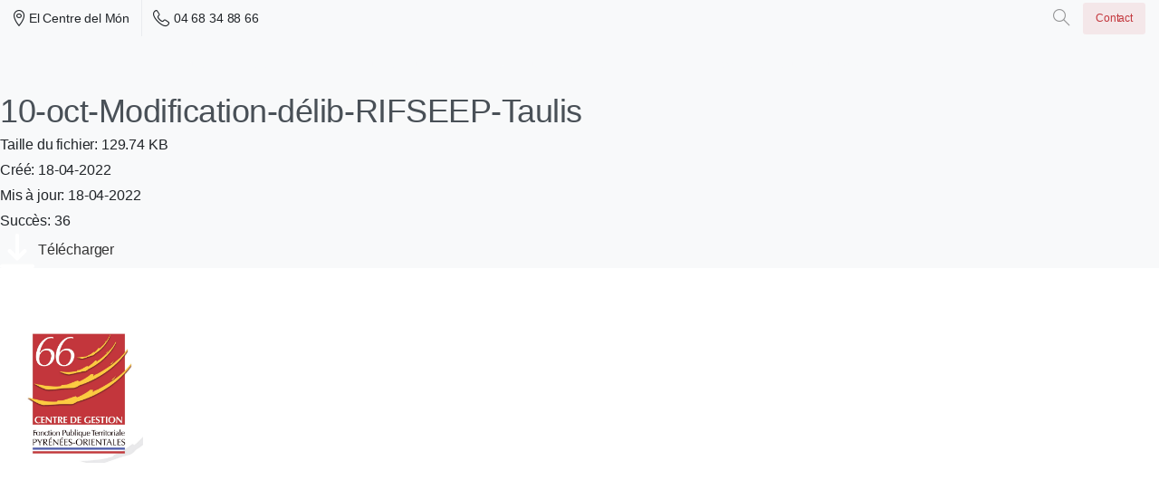

--- FILE ---
content_type: text/html; charset=UTF-8
request_url: https://cdg66.fr/wpfd_file/10-oct-modification-delib-rifseep-taulis-2/
body_size: 27666
content:



<!doctype html>
<html lang="fr-FR">

<head>
	<meta charset="UTF-8">
	<meta name="viewport" content="width=device-width, initial-scale=1">
	<link rel="profile" href="https://gmpg.org/xfn/11">
	<link rel="pingback" href="https://cdg66.fr/xmlrpc.php" />
	<title>10-oct-Modification-délib-RIFSEEP-Taulis &#8211; CDG66</title>
<meta name='robots' content='max-image-preview:large' />
<link rel='dns-prefetch' href='//www.googletagmanager.com' />
<link rel="alternate" type="application/rss+xml" title="CDG66 &raquo; Flux" href="https://cdg66.fr/feed/" />
<link rel="alternate" type="application/rss+xml" title="CDG66 &raquo; Flux des commentaires" href="https://cdg66.fr/comments/feed/" />
<link rel="stylesheet" href="https://cdnjs.cloudflare.com/ajax/libs/font-awesome/6.2.0/css/all.min.css" integrity="sha512-xh6O/CkQoPOWDdYTDqeRdPCVd1SpvCA9XXcUnZS2FmJNp1coAFzvtCN9BmamE+4aHK8yyUHUSCcJHgXloTyT2A==" crossorigin="anonymous" referrerpolicy="no-referrer" /><link rel="preconnect" href="https://fonts.gstatic.com/" crossorigin><link rel="preconnect" href="https://fonts.googleapis.com/" crossorigin><link rel="alternate" type="text/calendar" title="CDG66 &raquo; Flux iCal" href="https://cdg66.fr/events/?ical=1" />
<link rel="alternate" title="oEmbed (JSON)" type="application/json+oembed" href="https://cdg66.fr/wp-json/oembed/1.0/embed?url=https%3A%2F%2Fcdg66.fr%2Fwpfd_file%2F10-oct-modification-delib-rifseep-taulis-2%2F" />
<link rel="alternate" title="oEmbed (XML)" type="text/xml+oembed" href="https://cdg66.fr/wp-json/oembed/1.0/embed?url=https%3A%2F%2Fcdg66.fr%2Fwpfd_file%2F10-oct-modification-delib-rifseep-taulis-2%2F&#038;format=xml" />
<style id='wp-img-auto-sizes-contain-inline-css' type='text/css'>
img:is([sizes=auto i],[sizes^="auto," i]){contain-intrinsic-size:3000px 1500px}
/*# sourceURL=wp-img-auto-sizes-contain-inline-css */
</style>
<link rel='stylesheet' id='wpfd-wpbakery-style-css' href='https://cdg66.fr/wp-content/plugins/wp-file-download/app/includes/wpbakery/assets/css/wpbakery.css?ver=5.9.8' type='text/css' media='all' />
<style id='wp-emoji-styles-inline-css' type='text/css'>

	img.wp-smiley, img.emoji {
		display: inline !important;
		border: none !important;
		box-shadow: none !important;
		height: 1em !important;
		width: 1em !important;
		margin: 0 0.07em !important;
		vertical-align: -0.1em !important;
		background: none !important;
		padding: 0 !important;
	}
/*# sourceURL=wp-emoji-styles-inline-css */
</style>
<link rel='stylesheet' id='wp-block-library-css' href='https://cdg66.fr/wp-includes/css/dist/block-library/style.min.css?ver=6.9' type='text/css' media='all' />

<link rel='stylesheet' id='dashicons-css' href='https://cdg66.fr/wp-includes/css/dashicons.min.css?ver=6.9' type='text/css' media='all' />
<link rel='stylesheet' id='tribe-events-v2-single-skeleton-css' href='https://cdg66.fr/wp-content/plugins/the-events-calendar/build/css/tribe-events-single-skeleton.css?ver=6.15.13' type='text/css' media='all' />
<link rel='stylesheet' id='tribe-events-v2-single-skeleton-full-css' href='https://cdg66.fr/wp-content/plugins/the-events-calendar/build/css/tribe-events-single-full.css?ver=6.15.13' type='text/css' media='all' />
<link rel='stylesheet' id='tec-events-elementor-widgets-base-styles-css' href='https://cdg66.fr/wp-content/plugins/the-events-calendar/build/css/integrations/plugins/elementor/widgets/widget-base.css?ver=6.15.13' type='text/css' media='all' />
<link rel='stylesheet' id='search-filter-plugin-styles-css' href='https://cdg66.fr/wp-content/plugins/search-filter-pro/public/assets/css/search-filter.min.css?ver=2.5.16' type='text/css' media='all' />
<link rel='stylesheet' id='essentials-child-style-css' href='https://cdg66.fr/wp-content/themes/essentials-child/style.css?ver=6.9' type='text/css' media='all' />
<style id='pix-intro-handle-inline-css' type='text/css'>

	 body:not(.render) .pix-overlay-item {
		 opacity: 0 !important;
	 }
	 body:not(.pix-loaded) .pix-wpml-header-btn {
		 opacity: 0;
	 }
		 html:not(.render) {
			 background: #FFFFFF  !important;
		 }
 		 .pix-page-loading-bg:after {
 			 content: " ";
 			 position: fixed;
 			 top: 0;
 			 left: 0;
 			 width: 100vw;
 			 height: 100vh;
 			 display: block;
 			 background: #FFFFFF !important;
 			 pointer-events: none;
			 transform-style: flat;
 			 transform: scaleX(1);
 			 transition: transform .2s cubic-bezier(.27,.76,.38,.87);
 			 transform-origin: right center;
 			 z-index: 99999999999999999999;
 		 }
 		 body.render .pix-page-loading-bg:after {
 			 transform: scaleX(0);
 			 transform-origin: left center;
 		 }
/*# sourceURL=pix-intro-handle-inline-css */
</style>
<link rel='stylesheet' id='pixfort-bootstrap-css' href='https://cdg66.fr/wp-content/themes/essentials/inc/scss/bootstrap.min.css?ver=3.1.1' type='text/css' media='all' />
<link rel='stylesheet' id='searchwp-live-search-css' href='https://cdg66.fr/wp-content/plugins/searchwp-live-ajax-search/assets/styles/style.css?ver=1.8.3' type='text/css' media='all' />
<style id='searchwp-live-search-inline-css' type='text/css'>
.searchwp-live-search-result .searchwp-live-search-result--title a {
  font-size: 20px;
}
.searchwp-live-search-result .searchwp-live-search-result--price {
  font-size: 14px;
}
.searchwp-live-search-result .searchwp-live-search-result--add-to-cart .button {
  font-size: 14px;
}

/*# sourceURL=searchwp-live-search-inline-css */
</style>
<link rel='stylesheet' id='tablepress-default-css' href='https://cdg66.fr/wp-content/tablepress-combined.min.css?ver=28' type='text/css' media='all' />
<link rel='stylesheet' id='pix-flickity-style-css' href='https://cdg66.fr/wp-content/themes/essentials/css/build/flickity.min.css?ver=3.1.1' type='text/css' media='all' />
<link rel='stylesheet' id='essentials-pixicon-font-css' href='https://cdg66.fr/wp-content/themes/essentials/css/build/pixicon-main/style.min.css?ver=3.1.1' type='text/css' media='all' />
<link rel='stylesheet' id='essentials-select-css-css' href='https://cdg66.fr/wp-content/themes/essentials/css/build/bootstrap-select.min.css?ver=3.1.1' type='text/css' media='all' />
<link rel='stylesheet' id='pix-essentials-style-2-css' href='https://cdg66.fr/wp-content/uploads/wp-scss-cache/pix-essentials-style-2.css?ver=1687284083' type='text/css' media='all' />
<link rel='stylesheet' id='ms-main-css' href='https://cdg66.fr/wp-content/plugins/masterslider/public/assets/css/masterslider.main.css?ver=3.5.9' type='text/css' media='all' />
<link rel='stylesheet' id='ms-custom-css' href='https://cdg66.fr/wp-content/uploads/masterslider/custom.css?ver=1.1' type='text/css' media='all' />
<link rel='stylesheet' id='sib-front-css-css' href='https://cdg66.fr/wp-content/plugins/mailin/css/mailin-front.css?ver=6.9' type='text/css' media='all' />
<link rel='stylesheet' id='ecs-styles-css' href='https://cdg66.fr/wp-content/plugins/ele-custom-skin/assets/css/ecs-style.css?ver=3.1.9' type='text/css' media='all' />
<link rel='stylesheet' id='elementor-post-31346-css' href='https://cdg66.fr/wp-content/uploads/elementor/css/post-31346.css?ver=1687861648' type='text/css' media='all' />
<link rel='stylesheet' id='elementor-post-37052-css' href='https://cdg66.fr/wp-content/uploads/elementor/css/post-37052.css?ver=1741866382' type='text/css' media='all' />
<link rel='stylesheet' id='elementor-post-37102-css' href='https://cdg66.fr/wp-content/uploads/elementor/css/post-37102.css?ver=1756456504' type='text/css' media='all' />
<script type="text/javascript" src="https://cdg66.fr/wp-includes/js/jquery/jquery.min.js?ver=3.7.1" id="jquery-core-js"></script>
<script type="text/javascript" src="https://cdg66.fr/wp-includes/js/jquery/jquery-migrate.min.js?ver=3.4.1" id="jquery-migrate-js"></script>
<script type="text/javascript" src="https://cdg66.fr/wp-content/plugins/masterslider/includes/modules/elementor/assets/js/elementor-widgets.js?ver=3.5.9" id="masterslider-elementor-widgets-js"></script>
<script type="text/javascript" src="https://cdg66.fr/wp-content/plugins/wp-file-download/app/includes/elementor/assets/js/jquery.elementor.widgets.js?ver=5.9.8" id="jquery-elementor-widgets-js"></script>
<script type="text/javascript" id="search-filter-elementor-js-extra">
/* <![CDATA[ */
var SFE_DATA = {"ajax_url":"https://cdg66.fr/wp-admin/admin-ajax.php","home_url":"https://cdg66.fr/"};
//# sourceURL=search-filter-elementor-js-extra
/* ]]> */
</script>
<script type="text/javascript" src="https://cdg66.fr/wp-content/plugins/search-filter-elementor/assets/v2/js/search-filter-elementor.js?ver=1.3.4" id="search-filter-elementor-js"></script>
<script type="text/javascript" id="search-filter-plugin-build-js-extra">
/* <![CDATA[ */
var SF_LDATA = {"ajax_url":"https://cdg66.fr/wp-admin/admin-ajax.php","home_url":"https://cdg66.fr/","extensions":["search-filter-elementor"]};
//# sourceURL=search-filter-plugin-build-js-extra
/* ]]> */
</script>
<script type="text/javascript" src="https://cdg66.fr/wp-content/plugins/search-filter-pro/public/assets/js/search-filter-build.min.js?ver=2.5.16" id="search-filter-plugin-build-js"></script>
<script type="text/javascript" src="https://cdg66.fr/wp-content/plugins/search-filter-pro/public/assets/js/chosen.jquery.min.js?ver=2.5.16" id="search-filter-plugin-chosen-js"></script>
<script type="text/javascript" id="essentials-options-script-header-js-after">
/* <![CDATA[ */
jQuery(document).ready(function() {
    $('input[placeholder="Search for something"]').attr('placeholder', 'Rechercher...');
    $('.pix-search .search-title').text('Recherche');
    $('.pix-search .search-note').text('Pressez \'entrée\' pour rechercher ou \'ESC\' pour fermer');
    $('.pix-search-input').attr('placeholder','Votre recherche...');
    $('.pix-main-menu .dropdown-item').removeAttr('title');
    $('.pix-main-menu .dropdown-toggle').removeAttr('title');
    
    jQuery('#btn-back').on('click', function() {
      window.history.go(-1); 
      return false;
    });
});
//# sourceURL=essentials-options-script-header-js-after
/* ]]> */
</script>

<!-- Extrait de code de la balise Google (gtag.js) ajouté par Site Kit -->

<!-- Extrait Google Analytics ajouté par Site Kit -->
<script type="text/javascript" src="https://www.googletagmanager.com/gtag/js?id=GT-MRMWMJZC" id="google_gtagjs-js" async></script>
<script type="text/javascript" id="google_gtagjs-js-after">
/* <![CDATA[ */
window.dataLayer = window.dataLayer || [];function gtag(){dataLayer.push(arguments);}
gtag("set","linker",{"domains":["cdg66.fr"]});
gtag("js", new Date());
gtag("set", "developer_id.dZTNiMT", true);
gtag("config", "GT-MRMWMJZC");
 window._googlesitekit = window._googlesitekit || {}; window._googlesitekit.throttledEvents = []; window._googlesitekit.gtagEvent = (name, data) => { var key = JSON.stringify( { name, data } ); if ( !! window._googlesitekit.throttledEvents[ key ] ) { return; } window._googlesitekit.throttledEvents[ key ] = true; setTimeout( () => { delete window._googlesitekit.throttledEvents[ key ]; }, 5 ); gtag( "event", name, { ...data, event_source: "site-kit" } ); } 
//# sourceURL=google_gtagjs-js-after
/* ]]> */
</script>

<!-- Extrait de code de la balise Google de fin (gtag.js) ajouté par Site Kit -->
<script type="text/javascript" id="ecs_ajax_load-js-extra">
/* <![CDATA[ */
var ecs_ajax_params = {"ajaxurl":"https://cdg66.fr/wp-admin/admin-ajax.php","posts":"{\"page\":0,\"wpfd_file\":\"10-oct-modification-delib-rifseep-taulis-2\",\"post_type\":\"wpfd_file\",\"name\":\"10-oct-modification-delib-rifseep-taulis-2\",\"error\":\"\",\"m\":\"\",\"p\":0,\"post_parent\":\"\",\"subpost\":\"\",\"subpost_id\":\"\",\"attachment\":\"\",\"attachment_id\":0,\"pagename\":\"\",\"page_id\":0,\"second\":\"\",\"minute\":\"\",\"hour\":\"\",\"day\":0,\"monthnum\":0,\"year\":0,\"w\":0,\"category_name\":\"\",\"tag\":\"\",\"cat\":\"\",\"tag_id\":\"\",\"author\":\"\",\"author_name\":\"\",\"feed\":\"\",\"tb\":\"\",\"paged\":0,\"meta_key\":\"\",\"meta_value\":\"\",\"preview\":\"\",\"s\":\"\",\"sentence\":\"\",\"title\":\"\",\"fields\":\"all\",\"menu_order\":\"\",\"embed\":\"\",\"category__in\":[],\"category__not_in\":[],\"category__and\":[],\"post__in\":[],\"post__not_in\":[],\"post_name__in\":[],\"tag__in\":[],\"tag__not_in\":[],\"tag__and\":[],\"tag_slug__in\":[],\"tag_slug__and\":[],\"post_parent__in\":[],\"post_parent__not_in\":[],\"author__in\":[],\"author__not_in\":[],\"search_columns\":[],\"ignore_sticky_posts\":false,\"suppress_filters\":false,\"cache_results\":true,\"update_post_term_cache\":true,\"update_menu_item_cache\":false,\"lazy_load_term_meta\":true,\"update_post_meta_cache\":true,\"posts_per_page\":10,\"nopaging\":false,\"comments_per_page\":\"50\",\"no_found_rows\":false,\"order\":\"DESC\"}"};
//# sourceURL=ecs_ajax_load-js-extra
/* ]]> */
</script>
<script type="text/javascript" src="https://cdg66.fr/wp-content/plugins/ele-custom-skin/assets/js/ecs_ajax_pagination.js?ver=3.1.9" id="ecs_ajax_load-js"></script>
<script type="text/javascript" id="sib-front-js-js-extra">
/* <![CDATA[ */
var sibErrMsg = {"invalidMail":"Please fill out valid email address","requiredField":"Please fill out required fields","invalidDateFormat":"Please fill out valid date format","invalidSMSFormat":"Please fill out valid phone number"};
var ajax_sib_front_object = {"ajax_url":"https://cdg66.fr/wp-admin/admin-ajax.php","ajax_nonce":"614a035109","flag_url":"https://cdg66.fr/wp-content/plugins/mailin/img/flags/"};
//# sourceURL=sib-front-js-js-extra
/* ]]> */
</script>
<script type="text/javascript" src="https://cdg66.fr/wp-content/plugins/mailin/js/mailin-front.js?ver=1742378241" id="sib-front-js-js"></script>
<script type="text/javascript" src="https://cdg66.fr/wp-content/plugins/ele-custom-skin/assets/js/ecs.js?ver=3.1.9" id="ecs-script-js"></script>
<link rel="https://api.w.org/" href="https://cdg66.fr/wp-json/" /><link rel="canonical" href="https://cdg66.fr/wpfd_file/10-oct-modification-delib-rifseep-taulis-2/" />
<link rel='shortlink' href='https://cdg66.fr/?p=21131' />
<meta name="generator" content="Site Kit by Google 1.149.1" /><script>var ms_grabbing_curosr='https://cdg66.fr/wp-content/plugins/masterslider/public/assets/css/common/grabbing.cur',ms_grab_curosr='https://cdg66.fr/wp-content/plugins/masterslider/public/assets/css/common/grab.cur';</script>
<meta name="generator" content="MasterSlider 3.5.9 - Responsive Touch Image Slider" />
<meta name="tec-api-version" content="v1"><meta name="tec-api-origin" content="https://cdg66.fr"><link rel="alternate" href="https://cdg66.fr/wp-json/tribe/events/v1/" /><meta name="generator" content="Elementor 3.21.6; features: e_optimized_assets_loading, additional_custom_breakpoints; settings: css_print_method-external, google_font-enabled, font_display-auto">
<meta name="generator" content="Powered by WPBakery Page Builder - drag and drop page builder for WordPress."/>
<style type="text/css" id="custom-background-css">
body.custom-background { background-color: #f9f9f9; }
</style>
	<meta name="generator" content="Powered by Slider Revolution 6.6.12 - responsive, Mobile-Friendly Slider Plugin for WordPress with comfortable drag and drop interface." />
<link rel="icon" href="https://cdg66.fr/wp-content/uploads/2022/07/cropped-logo-1-32x32.jpg" sizes="32x32" />
<link rel="icon" href="https://cdg66.fr/wp-content/uploads/2022/07/cropped-logo-1-192x192.jpg" sizes="192x192" />
<link rel="apple-touch-icon" href="https://cdg66.fr/wp-content/uploads/2022/07/cropped-logo-1-180x180.jpg" />
<meta name="msapplication-TileImage" content="https://cdg66.fr/wp-content/uploads/2022/07/cropped-logo-1-270x270.jpg" />
<script>function setREVStartSize(e){
			//window.requestAnimationFrame(function() {
				window.RSIW = window.RSIW===undefined ? window.innerWidth : window.RSIW;
				window.RSIH = window.RSIH===undefined ? window.innerHeight : window.RSIH;
				try {
					var pw = document.getElementById(e.c).parentNode.offsetWidth,
						newh;
					pw = pw===0 || isNaN(pw) || (e.l=="fullwidth" || e.layout=="fullwidth") ? window.RSIW : pw;
					e.tabw = e.tabw===undefined ? 0 : parseInt(e.tabw);
					e.thumbw = e.thumbw===undefined ? 0 : parseInt(e.thumbw);
					e.tabh = e.tabh===undefined ? 0 : parseInt(e.tabh);
					e.thumbh = e.thumbh===undefined ? 0 : parseInt(e.thumbh);
					e.tabhide = e.tabhide===undefined ? 0 : parseInt(e.tabhide);
					e.thumbhide = e.thumbhide===undefined ? 0 : parseInt(e.thumbhide);
					e.mh = e.mh===undefined || e.mh=="" || e.mh==="auto" ? 0 : parseInt(e.mh,0);
					if(e.layout==="fullscreen" || e.l==="fullscreen")
						newh = Math.max(e.mh,window.RSIH);
					else{
						e.gw = Array.isArray(e.gw) ? e.gw : [e.gw];
						for (var i in e.rl) if (e.gw[i]===undefined || e.gw[i]===0) e.gw[i] = e.gw[i-1];
						e.gh = e.el===undefined || e.el==="" || (Array.isArray(e.el) && e.el.length==0)? e.gh : e.el;
						e.gh = Array.isArray(e.gh) ? e.gh : [e.gh];
						for (var i in e.rl) if (e.gh[i]===undefined || e.gh[i]===0) e.gh[i] = e.gh[i-1];
											
						var nl = new Array(e.rl.length),
							ix = 0,
							sl;
						e.tabw = e.tabhide>=pw ? 0 : e.tabw;
						e.thumbw = e.thumbhide>=pw ? 0 : e.thumbw;
						e.tabh = e.tabhide>=pw ? 0 : e.tabh;
						e.thumbh = e.thumbhide>=pw ? 0 : e.thumbh;
						for (var i in e.rl) nl[i] = e.rl[i]<window.RSIW ? 0 : e.rl[i];
						sl = nl[0];
						for (var i in nl) if (sl>nl[i] && nl[i]>0) { sl = nl[i]; ix=i;}
						var m = pw>(e.gw[ix]+e.tabw+e.thumbw) ? 1 : (pw-(e.tabw+e.thumbw)) / (e.gw[ix]);
						newh =  (e.gh[ix] * m) + (e.tabh + e.thumbh);
					}
					var el = document.getElementById(e.c);
					if (el!==null && el) el.style.height = newh+"px";
					el = document.getElementById(e.c+"_wrapper");
					if (el!==null && el) {
						el.style.height = newh+"px";
						el.style.display = "block";
					}
				} catch(e){
					console.log("Failure at Presize of Slider:" + e)
				}
			//});
		  };</script>
<noscript><style> .wpb_animate_when_almost_visible { opacity: 1; }</style></noscript></head>

<body class="wp-singular wpfd_file-template-default single single-wpfd_file postid-21131 custom-background wp-custom-logo wp-theme-essentials wp-child-theme-essentials-child _masterslider _msp_version_3.5.9 tribe-no-js  bg-gray-1  site-render-default wpb-js-composer js-comp-ver-6.11.0 vc_responsive elementor-default elementor-kit-5 elementor-page-37102 elementor-page-37052 elementor-page-34468 elementor-page-32021 elementor-page-31955 elementor-page-31346 elementor-page-28349 elementor-page-28253 elementor-page-26458" style="">
		<div class="pix-page-loading-bg"></div>
	            <div class="pix-loading-circ-path"></div>
        	<div id="page" class="site">
		 <div class="pix-topbar position-relative pix-header-desktop pix-topbar-normal  bg-gray-1  text-white sticky-top2 p-sticky" style="z-index:999998;" >
     <div class="container-fluid">
         <div class="row d-flex align-items-center align-items-stretch">
                          <div class="col-12 col-lg-6 column pix-header-min-height text-left justify-content-start py-md-0 d-flex align-items-center">
 				        <div data-anim-type="disabled" class="d-inline-block2 d-inline-flex align-items-center line-height-1 pix-header-text pix-py-5 text-sm text-body-default mb-0" style="" ><i class="pixicon-map-pin-1-circle text-18 pix-mr-5 pix-header-icon-style"></i> El Centre del Món</div>
                <div class="d-inline-flex pix-px-5 align-self-stretch position-relative mx-2">
            <div class="bg-gray-2 pix-header-divider   " data-color="gray-2" data-scroll-color=""></div>
                    </div>
                <a data-anim-type="disabled" href="tel:0468348866" class="pix-header-phone text-sm d-inline-block2 pix-header-text d-inline-flex align-items-center pix-py-5 text-body-default mb-0" style="" ><i class="pixicon-phone text-18 pix-mr-5 pix-header-icon-style"></i> 04 68 34 88 66</a>
                     </div>

                                       <div class="col-12 col-lg-6 column text-right justify-content-end pix-header-min-height py-md-0 d-flex align-items-center justify-content-end">
 				                <a data-anim-type="fade-in" href="#" class="btn pix-header-btn btn-link p-0 pix-px-15 pix-search-btn pix-toggle-overlay m-0 animate-in d-inline-flex align-items-center text-dark-opacity-4" ><span class="screen-reader-text sr-only">Search</span><i class="pixicon-zoom text-18 pix-header-text font-weight-bold"></i></a>
                    <div class="d-inline-flex align-items-center d-inline-block2 text-sm mb-0">
            <a data-anim-type="disabled" class="btn btn-primary-light btn-sm pix-py-10 font-weight-bold d-flex2 align-items-center mr-0" href="http://cdg66.fr/contact/"  style="" data-popup-id="" data-popup-link="" >
                            <span>Contact</span>
                        </a>
        </div>
                     </div>

         </div>
              </div>
      </div>
                <div class="pix-header-scroll-placeholder"></div>
            
        <header
            id="masthead"
            class="pix-header pix-is-sticky-header sticky-top  pix-header-desktop d-block pix-header-normal pix-scroll-shadow  header-scroll pix-header-container-area bg-custom"
            data-text="gray-1"
            data-text-scroll="gray-2"
            data-bg-class="bg-custom"
            data-scroll-class="bg-heading-default "
            data-scroll-color="" >
            <div class="container-fluid">
                <nav class="navbar pix-main-menu navbar-hover-drop navbar-expand-lg navbar-light text-left justify-content-start">
                    <div id="navbarNav-188443" class="collapse navbar-collapse align-self-stretch pix-light-scroll-nav-line pix-light-nav-line pix-nav-active-line justify-content-center "><ul id="menu-cdg-menu" class="navbar-nav nav-style-megamenu align-self-stretch align-items-center "><li itemscope="itemscope" itemtype="https://www.schema.org/SiteNavigationElement" id="menu-item-27605" class="menu-item menu-item-type-post_type menu-item-object-page menu-item-home menu-item-27605 nav-item dropdown d-lg-flex nav-item-display align-self-stretch overflow-visible align-items-center"><a title="Accueil" class=" font-weight-bold pix-nav-link text-gray-1 nav-link animate-in" target="_self" href="https://cdg66.fr/" data-anim-type="fade-in"><span class="pix-dropdown-title text-sm  pix-header-text">Accueil</span></a></li>
<li itemscope="itemscope" itemtype="https://www.schema.org/SiteNavigationElement" id="menu-item-25369" class="menu-item menu-item-type-custom menu-item-object-custom menu-item-has-children dropdown menu-item-25369 nav-item dropdown d-lg-flex nav-item-display align-self-stretch overflow-visible align-items-center mega-item pix-mega-style-default"><a title="Le CDG66" class=" font-weight-bold pix-nav-link text-gray-1 dropdown-toggle nav-link animate-in" target="_self" href="#" data-toggle="dropdown" aria-haspopup="true" aria-expanded="false" data-anim-type="fade-in" id="menu-item-dropdown-25369"><span class="pix-dropdown-title text-sm  pix-header-text">Le CDG66</span></a>
<div class="dropdown-menu"  aria-labelledby="menu-item-dropdown-25369" role="navigation">
<div class="submenu-box bg-gray-1 overflow-hidden2"><div class="container overflow-hidden"><div class="row w-100">	<div class="col-lg-4 pix-menu-line-right pix-p-202 "><div class="h6 heading-font mega-col-title text-sm  text-heading-default  font-weight-bold" >Qui sommes-nous?</div>		<div itemscope="itemscope" itemtype="https://www.schema.org/SiteNavigationElement" id="menu-item-37252" class="menu-item menu-item-type-post_type menu-item-object-page menu-item-37252 nav-item dropdown d-lg-flex nav-item-display align-self-stretch overflow-visible align-items-center w-100"><a title="Le centre de gestion" class=" font-weight-bold pix-nav-link  dropdown-item" target="_self" href="https://cdg66.fr/le-centre-de-gestion/"><span class="pix-dropdown-title  text-body-default  font-weight-bold">Le centre de gestion</span></a></div>
		<div itemscope="itemscope" itemtype="https://www.schema.org/SiteNavigationElement" id="menu-item-13809" class="menu-item menu-item-type-post_type menu-item-object-page menu-item-13809 nav-item dropdown d-lg-flex nav-item-display align-self-stretch overflow-visible align-items-center w-100"><a title="Nos missions" class=" font-weight-bold pix-nav-link  dropdown-item" target="_self" href="https://cdg66.fr/nos-missions/"><span class="pix-dropdown-title  text-body-default  font-weight-bold">Nos missions</span></a></div>
		<div itemscope="itemscope" itemtype="https://www.schema.org/SiteNavigationElement" id="menu-item-30769" class="menu-item menu-item-type-post_type menu-item-object-page menu-item-30769 nav-item dropdown d-lg-flex nav-item-display align-self-stretch overflow-visible align-items-center w-100"><a title="L’organigramme du CDG66" class=" font-weight-bold pix-nav-link  dropdown-item" target="_self" href="https://cdg66.fr/lorganigramme-du-cdg66/"><span class="pix-dropdown-title  text-body-default  font-weight-bold">L’organigramme du CDG66</span></a></div>
		<div itemscope="itemscope" itemtype="https://www.schema.org/SiteNavigationElement" id="menu-item-14961" class="menu-item menu-item-type-post_type menu-item-object-page menu-item-14961 nav-item dropdown d-lg-flex nav-item-display align-self-stretch overflow-visible align-items-center w-100"><a title="Nos partenaires" class=" font-weight-bold pix-nav-link  dropdown-item" target="_self" href="https://cdg66.fr/les-partenaires/"><span class="pix-dropdown-title  text-body-default  font-weight-bold">Nos partenaires</span></a></div>
		<div itemscope="itemscope" itemtype="https://www.schema.org/SiteNavigationElement" id="menu-item-34524" class="menu-item menu-item-type-post_type menu-item-object-post menu-item-34524 nav-item dropdown d-lg-flex nav-item-display align-self-stretch overflow-visible align-items-center w-100"><a title="Le projet d’établissement" class=" font-weight-bold pix-nav-link  dropdown-item" target="_self" href="https://cdg66.fr/projet-detablissement-2024-2026-du-cdg66/"><span class="pix-dropdown-title  text-body-default  font-weight-bold">Le projet d’établissement</span></a></div>
		<div itemscope="itemscope" itemtype="https://www.schema.org/SiteNavigationElement" id="menu-item-38123" class="menu-item menu-item-type-post_type menu-item-object-page menu-item-38123 nav-item dropdown d-lg-flex nav-item-display align-self-stretch overflow-visible align-items-center w-100"><a title="Le Schéma Régional de Coordination" class=" font-weight-bold pix-nav-link  dropdown-item" target="_self" href="https://cdg66.fr/le-schema-regional-de-coordination-de-mutualisation-et-de-specialisation-srcms-des-centres-de-gestion-doccitanie/"><span class="pix-dropdown-title  text-body-default  font-weight-bold">Le Schéma Régional de Coordination</span></a></div>
		<div itemscope="itemscope" itemtype="https://www.schema.org/SiteNavigationElement" id="menu-item-31320" class="menu-item menu-item-type-post_type menu-item-object-page menu-item-31320 nav-item dropdown d-lg-flex nav-item-display align-self-stretch overflow-visible align-items-center w-100"><a title="Bilan d’activité" class=" font-weight-bold pix-nav-link  dropdown-item" target="_self" href="https://cdg66.fr/bilan-dactivite/"><span class="pix-dropdown-title  text-body-default  font-weight-bold">Bilan d’activité</span></a></div>
	</div>
	<div class="col-lg-4 pix-menu-line-right pix-p-202 "><div class="h6 heading-font mega-col-title text-sm  text-heading-default  font-weight-bold" >Le conseil d'administration</div>		<div itemscope="itemscope" itemtype="https://www.schema.org/SiteNavigationElement" id="menu-item-14962" class="menu-item menu-item-type-post_type menu-item-object-page menu-item-14962 nav-item dropdown d-lg-flex nav-item-display align-self-stretch overflow-visible align-items-center w-100"><a title="Les membres du conseil d’administration" class=" font-weight-bold pix-nav-link  dropdown-item" target="_self" href="https://cdg66.fr/les-membres/"><span class="pix-dropdown-title  text-body-default  font-weight-bold">Les membres du conseil d’administration</span></a></div>
		<div itemscope="itemscope" itemtype="https://www.schema.org/SiteNavigationElement" id="menu-item-14968" class="menu-item menu-item-type-post_type menu-item-object-page menu-item-14968 nav-item dropdown d-lg-flex nav-item-display align-self-stretch overflow-visible align-items-center w-100"><a title="Délibérations du conseil d’administration" class=" font-weight-bold pix-nav-link  dropdown-item" target="_self" href="https://cdg66.fr/deliberations-du-conseil-dadministration/"><span class="pix-dropdown-title  text-body-default  font-weight-bold">Délibérations du conseil d’administration</span></a></div>
		<div itemscope="itemscope" itemtype="https://www.schema.org/SiteNavigationElement" id="menu-item-34093" class="menu-item menu-item-type-post_type menu-item-object-page menu-item-34093 nav-item dropdown d-lg-flex nav-item-display align-self-stretch overflow-visible align-items-center w-100"><a title="Décisions du président" class=" font-weight-bold pix-nav-link  dropdown-item" target="_self" href="https://cdg66.fr/decision-du-president/"><span class="pix-dropdown-title  text-body-default  font-weight-bold">Décisions du président</span></a></div>
		<div itemscope="itemscope" itemtype="https://www.schema.org/SiteNavigationElement" id="menu-item-37025" class="menu-item menu-item-type-post_type menu-item-object-page menu-item-37025 nav-item dropdown d-lg-flex nav-item-display align-self-stretch overflow-visible align-items-center w-100"><a title="Arrêtés du président" class=" font-weight-bold pix-nav-link  dropdown-item" target="_self" href="https://cdg66.fr/arretes-du-president/"><span class="pix-dropdown-title  text-body-default  font-weight-bold">Arrêtés du président</span></a></div>
	</div>
	<div class="col-lg-4 none pix-p-202 "><div class="h6 heading-font mega-col-title text-sm  text-heading-default  font-weight-bold" >Direction générale</div>		<div itemscope="itemscope" itemtype="https://www.schema.org/SiteNavigationElement" id="menu-item-38406" class="menu-item menu-item-type-post_type menu-item-object-page menu-item-38406 nav-item dropdown d-lg-flex nav-item-display align-self-stretch overflow-visible align-items-center w-100"><a title="La direction du Centre de gestion" class=" font-weight-bold pix-nav-link  dropdown-item" target="_self" href="https://cdg66.fr/direction-cdg66/"><span class="pix-dropdown-title  text-body-default  font-weight-bold">La direction du Centre de gestion</span></a></div>
		<div itemscope="itemscope" itemtype="https://www.schema.org/SiteNavigationElement" id="menu-item-14964" class="menu-item menu-item-type-post_type menu-item-object-page menu-item-14964 nav-item dropdown d-lg-flex nav-item-display align-self-stretch overflow-visible align-items-center w-100"><a title="Déclaration des cotisations" class=" font-weight-bold pix-nav-link  dropdown-item" target="_self" href="https://cdg66.fr/declaration-de-cotisations/"><span class="pix-dropdown-title  text-body-default  font-weight-bold">Déclaration des cotisations</span></a></div>
		<div itemscope="itemscope" itemtype="https://www.schema.org/SiteNavigationElement" id="menu-item-34217" class="menu-item menu-item-type-post_type menu-item-object-page menu-item-34217 nav-item dropdown d-lg-flex nav-item-display align-self-stretch overflow-visible align-items-center w-100"><a title="Nos marchés publics" class=" font-weight-bold pix-nav-link  dropdown-item" target="_self" href="https://cdg66.fr/nos-marches-publics/"><span class="pix-dropdown-title  text-body-default  font-weight-bold">Nos marchés publics</span></a></div>
	</div>
</div>
</div>
</div>
</div>
</li>
<li itemscope="itemscope" itemtype="https://www.schema.org/SiteNavigationElement" id="menu-item-25560" class="menu-item menu-item-type-custom menu-item-object-custom menu-item-has-children dropdown menu-item-25560 nav-item dropdown d-lg-flex nav-item-display align-self-stretch overflow-visible align-items-center mega-item pix-mega-style-default"><a title="Ressources Humaines" class=" font-weight-bold pix-nav-link text-gray-1 dropdown-toggle nav-link animate-in" target="_self" href="#" data-toggle="dropdown" aria-haspopup="true" aria-expanded="false" data-anim-type="fade-in" id="menu-item-dropdown-25560"><span class="pix-dropdown-title text-sm  pix-header-text">Ressources Humaines</span></a>
<div class="dropdown-menu"  aria-labelledby="menu-item-dropdown-25560" role="navigation">
<div class="submenu-box bg-gray-1 overflow-hidden2"><div class="container overflow-hidden"><div class="row w-100">	<div class="col-lg-4 pix-menu-line-right pix-p-202 ">		<div itemscope="itemscope" itemtype="https://www.schema.org/SiteNavigationElement" id="menu-item-28952" class="menu-item menu-item-type-custom menu-item-object-custom menu-item-28952 nav-item dropdown d-lg-flex nav-item-display align-self-stretch overflow-visible align-items-center w-100"><div class="h6 heading-font mega-col-title text-sm  text-heading-default  font-weight-bold" >Conseil statutaire et carrière</div></div>
		<div itemscope="itemscope" itemtype="https://www.schema.org/SiteNavigationElement" id="menu-item-39068" class="menu-item menu-item-type-post_type menu-item-object-page menu-item-39068 nav-item dropdown d-lg-flex nav-item-display align-self-stretch overflow-visible align-items-center w-100"><a title="Conseil statutaire et carrière" class=" font-weight-bold pix-nav-link  dropdown-item" target="_self" href="https://cdg66.fr/le-service-conseil-statutaire-et-carriere/"><span class="pix-dropdown-title  text-body-default  font-weight-bold">Conseil statutaire et carrière</span></a></div>
		<div itemscope="itemscope" itemtype="https://www.schema.org/SiteNavigationElement" id="menu-item-29004" class="menu-item menu-item-type-post_type menu-item-object-page menu-item-29004 nav-item dropdown d-lg-flex nav-item-display align-self-stretch overflow-visible align-items-center w-100"><a title="Tableaux annuels d’avancement de grade" class=" font-weight-bold pix-nav-link  dropdown-item" target="_self" href="https://cdg66.fr/ajouter-un-avancement-de-garde/"><span class="pix-dropdown-title  text-body-default  font-weight-bold">Tableaux annuels d’avancement de grade</span></a></div>
		<div itemscope="itemscope" itemtype="https://www.schema.org/SiteNavigationElement" id="menu-item-38830" class="menu-item menu-item-type-post_type menu-item-object-page menu-item-38830 nav-item dropdown d-lg-flex nav-item-display align-self-stretch overflow-visible align-items-center w-100"><a title="Le point statut du CDG 66 " class=" font-weight-bold pix-nav-link  dropdown-item" target="_self" href="https://cdg66.fr/le-point-statut-du-cdg-66/"><span class="pix-dropdown-title  text-body-default  font-weight-bold">Le point statut du CDG 66 </span></a></div>
		<div itemscope="itemscope" itemtype="https://www.schema.org/SiteNavigationElement" id="menu-item-25561" class="menu-item menu-item-type-custom menu-item-object-custom menu-item-25561 nav-item dropdown d-lg-flex nav-item-display align-self-stretch overflow-visible align-items-center w-100"><div class="h6 heading-font mega-col-title text-sm  text-heading-default  font-weight-bold" >Gestion des carrières</div></div>
		<div itemscope="itemscope" itemtype="https://www.schema.org/SiteNavigationElement" id="menu-item-28985" class="menu-item menu-item-type-post_type menu-item-object-page menu-item-28985 nav-item dropdown d-lg-flex nav-item-display align-self-stretch overflow-visible align-items-center w-100"><a title="La nomination stagiaire" class=" font-weight-bold pix-nav-link  dropdown-item" target="_self" href="https://cdg66.fr/la-nomination-stagiaire/"><span class="pix-dropdown-title  text-body-default  font-weight-bold">La nomination stagiaire</span></a></div>
		<div itemscope="itemscope" itemtype="https://www.schema.org/SiteNavigationElement" id="menu-item-29841" class="menu-item menu-item-type-post_type menu-item-object-page menu-item-29841 nav-item dropdown d-lg-flex nav-item-display align-self-stretch overflow-visible align-items-center w-100"><a title="L’avancement de grade" class=" font-weight-bold pix-nav-link  dropdown-item" target="_self" href="https://cdg66.fr/lavancement-de-grade/"><span class="pix-dropdown-title  text-body-default  font-weight-bold">L’avancement de grade</span></a></div>
		<div itemscope="itemscope" itemtype="https://www.schema.org/SiteNavigationElement" id="menu-item-29062" class="menu-item menu-item-type-post_type menu-item-object-page menu-item-29062 nav-item dropdown d-lg-flex nav-item-display align-self-stretch overflow-visible align-items-center w-100"><a title="Promotion interne" class=" font-weight-bold pix-nav-link  dropdown-item" target="_self" href="https://cdg66.fr/promotion-interne/"><span class="pix-dropdown-title  text-body-default  font-weight-bold">Promotion interne</span></a></div>
		<div itemscope="itemscope" itemtype="https://www.schema.org/SiteNavigationElement" id="menu-item-29061" class="menu-item menu-item-type-post_type menu-item-object-page menu-item-29061 nav-item dropdown d-lg-flex nav-item-display align-self-stretch overflow-visible align-items-center w-100"><a title="Grilles indiciaires" class=" font-weight-bold pix-nav-link  dropdown-item" target="_self" href="https://cdg66.fr/grilles-indiciaires/"><span class="pix-dropdown-title  text-body-default  font-weight-bold">Grilles indiciaires</span></a></div>
		<div itemscope="itemscope" itemtype="https://www.schema.org/SiteNavigationElement" id="menu-item-38686" class="menu-item menu-item-type-post_type menu-item-object-page menu-item-38686 nav-item dropdown d-lg-flex nav-item-display align-self-stretch overflow-visible align-items-center w-100"><a title="Le code général de la fonction publique (cgfp)" class=" font-weight-bold pix-nav-link  dropdown-item" target="_self" href="https://cdg66.fr/le-code-general-de-la-fonction-publique-cgfp/"><span class="pix-dropdown-title  text-body-default  font-weight-bold">Le code général de la fonction publique (cgfp)</span></a></div>
		<div itemscope="itemscope" itemtype="https://www.schema.org/SiteNavigationElement" id="menu-item-38687" class="menu-item menu-item-type-custom menu-item-object-custom menu-item-38687 nav-item dropdown d-lg-flex nav-item-display align-self-stretch overflow-visible align-items-center w-100"><a title="Règles de classement" class=" font-weight-bold pix-nav-link  dropdown-item" target="_self" href="https://regles-de-classement.cdg66.fr/"><span class="pix-dropdown-title  text-body-default  font-weight-bold">Règles de classement</span></a></div>
		<div itemscope="itemscope" itemtype="https://www.schema.org/SiteNavigationElement" id="menu-item-37815" class="menu-item menu-item-type-post_type menu-item-object-page menu-item-37815 nav-item dropdown d-lg-flex nav-item-display align-self-stretch overflow-visible align-items-center w-100"><a title="Recrutement d’un contractuel de droit public" class=" font-weight-bold pix-nav-link  dropdown-item" target="_self" href="https://cdg66.fr/recrutement-dun-contractuel-de-droit-public/"><span class="pix-dropdown-title  text-body-default  font-weight-bold">Recrutement d’un contractuel de droit public</span></a></div>
		<div itemscope="itemscope" itemtype="https://www.schema.org/SiteNavigationElement" id="menu-item-39012" class="menu-item menu-item-type-post_type menu-item-object-page menu-item-39012 nav-item dropdown d-lg-flex nav-item-display align-self-stretch overflow-visible align-items-center w-100"><a title="L’entretien professionnel" class=" font-weight-bold pix-nav-link  dropdown-item" target="_self" href="https://cdg66.fr/lentretien-professionnel/"><span class="pix-dropdown-title  text-body-default  font-weight-bold">L’entretien professionnel</span></a></div>
	</div>
	<div class="col-lg-4 pix-menu-line-right pix-p-202 ">		<div itemscope="itemscope" itemtype="https://www.schema.org/SiteNavigationElement" id="menu-item-27235" class="menu-item menu-item-type-custom menu-item-object-custom menu-item-27235 nav-item dropdown d-lg-flex nav-item-display align-self-stretch overflow-visible align-items-center w-100"><div class="h6 heading-font mega-col-title text-sm  text-heading-default  font-weight-bold" >Expertises et conseils</div></div>
		<div itemscope="itemscope" itemtype="https://www.schema.org/SiteNavigationElement" id="menu-item-28907" class="menu-item menu-item-type-post_type menu-item-object-page menu-item-28907 nav-item dropdown d-lg-flex nav-item-display align-self-stretch overflow-visible align-items-center w-100"><a title="Le conseil en organisation" class=" font-weight-bold pix-nav-link  dropdown-item" target="_self" href="https://cdg66.fr/organisation-des-collectivites/"><span class="pix-dropdown-title  text-body-default  font-weight-bold">Le conseil en organisation</span></a></div>
		<div itemscope="itemscope" itemtype="https://www.schema.org/SiteNavigationElement" id="menu-item-39272" class="menu-item menu-item-type-post_type menu-item-object-page menu-item-39272 nav-item dropdown d-lg-flex nav-item-display align-self-stretch overflow-visible align-items-center w-100"><a title="Enquêtes administratives" class=" font-weight-bold pix-nav-link  dropdown-item" target="_self" href="https://cdg66.fr/enquete-administrative/"><span class="pix-dropdown-title  text-body-default  font-weight-bold">Enquêtes administratives</span></a></div>
		<div itemscope="itemscope" itemtype="https://www.schema.org/SiteNavigationElement" id="menu-item-28906" class="menu-item menu-item-type-post_type menu-item-object-page menu-item-28906 nav-item dropdown d-lg-flex nav-item-display align-self-stretch overflow-visible align-items-center w-100"><a title="Médiation Préalable Obligatoire" class=" font-weight-bold pix-nav-link  dropdown-item" target="_self" href="https://cdg66.fr/mediation/"><span class="pix-dropdown-title  text-body-default  font-weight-bold">Médiation Préalable Obligatoire</span></a></div>
		<div itemscope="itemscope" itemtype="https://www.schema.org/SiteNavigationElement" id="menu-item-28879" class="menu-item menu-item-type-post_type menu-item-object-page menu-item-28879 nav-item dropdown d-lg-flex nav-item-display align-self-stretch overflow-visible align-items-center w-100"><a title="Référent déontologue – Référent laïcité" class=" font-weight-bold pix-nav-link  dropdown-item" target="_self" href="https://cdg66.fr/referent-deontologue-referent-laicite/"><span class="pix-dropdown-title  text-body-default  font-weight-bold">Référent déontologue – Référent laïcité</span></a></div>
		<div itemscope="itemscope" itemtype="https://www.schema.org/SiteNavigationElement" id="menu-item-28778" class="menu-item menu-item-type-post_type menu-item-object-page menu-item-28778 nav-item dropdown d-lg-flex nav-item-display align-self-stretch overflow-visible align-items-center w-100"><a title="Le service paie à façon" class=" font-weight-bold pix-nav-link  dropdown-item" target="_self" href="https://cdg66.fr/le-service-paye-a-facon/"><span class="pix-dropdown-title  text-body-default  font-weight-bold">Le service paie à façon</span></a></div>
		<div itemscope="itemscope" itemtype="https://www.schema.org/SiteNavigationElement" id="menu-item-27233" class="menu-item menu-item-type-custom menu-item-object-custom menu-item-27233 nav-item dropdown d-lg-flex nav-item-display align-self-stretch overflow-visible align-items-center w-100"><a title="Extranet du service paie " class=" font-weight-bold pix-nav-link  dropdown-item" target="_self" href="https://paie.cdg66.fr"><span class="pix-dropdown-title  text-body-default  font-weight-bold">Extranet du service paie <span class="pix-badge-element custom d-inline-block mr-1 "  ><span class="badge font-weight-normal bg-gray-2   " style="font-size:12px; "><span class="text-black" style="">Espace adhérents</span></span></span></span></a></div>
		<div itemscope="itemscope" itemtype="https://www.schema.org/SiteNavigationElement" id="menu-item-15042" class="menu-item menu-item-type-custom menu-item-object-custom menu-item-15042 nav-item dropdown d-lg-flex nav-item-display align-self-stretch overflow-visible align-items-center w-100"><div class="h6 heading-font mega-col-title text-sm  text-heading-default  font-weight-bold" >Comité Social Territorial</div></div>
		<div itemscope="itemscope" itemtype="https://www.schema.org/SiteNavigationElement" id="menu-item-28947" class="menu-item menu-item-type-post_type menu-item-object-page menu-item-28947 nav-item dropdown d-lg-flex nav-item-display align-self-stretch overflow-visible align-items-center w-100"><a title="Présentation CST" class=" font-weight-bold pix-nav-link  dropdown-item" target="_self" href="https://cdg66.fr/le-comite-social-territorial/"><span class="pix-dropdown-title  text-body-default  font-weight-bold">Présentation CST</span></a></div>
		<div itemscope="itemscope" itemtype="https://www.schema.org/SiteNavigationElement" id="menu-item-34095" class="menu-item menu-item-type-post_type menu-item-object-page menu-item-34095 nav-item dropdown d-lg-flex nav-item-display align-self-stretch overflow-visible align-items-center w-100"><a title="Les cas de saisines du CST" class=" font-weight-bold pix-nav-link  dropdown-item" target="_self" href="https://cdg66.fr/liste-des-cas-de-saisine-du-cst/"><span class="pix-dropdown-title  text-body-default  font-weight-bold">Les cas de saisines du CST</span></a></div>
		<div itemscope="itemscope" itemtype="https://www.schema.org/SiteNavigationElement" id="menu-item-29606" class="menu-item menu-item-type-post_type menu-item-object-page menu-item-29606 nav-item dropdown d-lg-flex nav-item-display align-self-stretch overflow-visible align-items-center w-100"><a title="Le calendrier CST" class=" font-weight-bold pix-nav-link  dropdown-item" target="_self" href="https://cdg66.fr/le-calendrier-cst/"><span class="pix-dropdown-title  text-body-default  font-weight-bold">Le calendrier CST</span></a></div>
		<div itemscope="itemscope" itemtype="https://www.schema.org/SiteNavigationElement" id="menu-item-36939" class="menu-item menu-item-type-custom menu-item-object-custom menu-item-36939 nav-item dropdown d-lg-flex nav-item-display align-self-stretch overflow-visible align-items-center w-100"><a title="Espace membres des CST" class=" font-weight-bold pix-nav-link  dropdown-item" target="_self" href="https://hsinstance.cdg66.fr"><span class="pix-dropdown-title  text-body-default  font-weight-bold">Espace membres des CST</span></a></div>
	</div>
	<div class="col-lg-4 pix-menu-line-right pix-p-202 ">		<div itemscope="itemscope" itemtype="https://www.schema.org/SiteNavigationElement" id="menu-item-25584" class="menu-item menu-item-type-custom menu-item-object-custom menu-item-25584 nav-item dropdown d-lg-flex nav-item-display align-self-stretch overflow-visible align-items-center w-100"><div class="h6 heading-font mega-col-title text-sm  text-heading-default  font-weight-bold" >Les instances paritaires</div></div>
		<div itemscope="itemscope" itemtype="https://www.schema.org/SiteNavigationElement" id="menu-item-25771" class="menu-item menu-item-type-post_type menu-item-object-page menu-item-25771 nav-item dropdown d-lg-flex nav-item-display align-self-stretch overflow-visible align-items-center w-100"><a title="La commission administrative paritaire " class=" font-weight-bold pix-nav-link  dropdown-item" target="_self" href="https://cdg66.fr/commission-administrative-paritaire/"><span class="pix-dropdown-title  text-body-default  font-weight-bold">La commission administrative paritaire <span class="pix-badge-element custom d-inline-block mr-1 "  ><span class="badge font-weight-normal bg-gray-2   " style="font-size:12px; "><span class="text-black" style="">CAP</span></span></span></span></a></div>
		<div itemscope="itemscope" itemtype="https://www.schema.org/SiteNavigationElement" id="menu-item-37030" class="menu-item menu-item-type-custom menu-item-object-custom menu-item-37030 nav-item dropdown d-lg-flex nav-item-display align-self-stretch overflow-visible align-items-center w-100"><a title="Espace membres C.A.P." class=" font-weight-bold pix-nav-link  dropdown-item" target="_self" href="https://instance.cdg66.fr"><span class="pix-dropdown-title  text-body-default  font-weight-bold">Espace membres C.A.P.</span></a></div>
		<div itemscope="itemscope" itemtype="https://www.schema.org/SiteNavigationElement" id="menu-item-25770" class="menu-item menu-item-type-post_type menu-item-object-page menu-item-25770 nav-item dropdown d-lg-flex nav-item-display align-self-stretch overflow-visible align-items-center w-100"><a title="La commission consultative paritaire " class=" font-weight-bold pix-nav-link  dropdown-item" target="_self" href="https://cdg66.fr/commission-consultative-paritaire/"><span class="pix-dropdown-title  text-body-default  font-weight-bold">La commission consultative paritaire <span class="pix-badge-element custom d-inline-block mr-1 "  ><span class="badge font-weight-normal bg-gray-2   " style="font-size:12px; "><span class="text-black" style="">CCP</span></span></span></span></a></div>
		<div itemscope="itemscope" itemtype="https://www.schema.org/SiteNavigationElement" id="menu-item-37031" class="menu-item menu-item-type-custom menu-item-object-custom menu-item-37031 nav-item dropdown d-lg-flex nav-item-display align-self-stretch overflow-visible align-items-center w-100"><a title="Espace membres C.C.P." class=" font-weight-bold pix-nav-link  dropdown-item" target="_self" href="https://instance.cdg66.fr"><span class="pix-dropdown-title  text-body-default  font-weight-bold">Espace membres C.C.P.</span></a></div>
		<div itemscope="itemscope" itemtype="https://www.schema.org/SiteNavigationElement" id="menu-item-25596" class="menu-item menu-item-type-post_type menu-item-object-page menu-item-25596 nav-item dropdown d-lg-flex nav-item-display align-self-stretch overflow-visible align-items-center w-100"><a title="Le conseil de discipline" class=" font-weight-bold pix-nav-link  dropdown-item" target="_self" href="https://cdg66.fr/conseil-de-discipline/"><span class="pix-dropdown-title  text-body-default  font-weight-bold">Le conseil de discipline</span></a></div>
		<div itemscope="itemscope" itemtype="https://www.schema.org/SiteNavigationElement" id="menu-item-25581" class="menu-item menu-item-type-custom menu-item-object-custom menu-item-25581 nav-item dropdown d-lg-flex nav-item-display align-self-stretch overflow-visible align-items-center w-100"><div class="h6 heading-font mega-col-title text-sm  text-heading-default  font-weight-bold" >Retraite</div></div>
		<div itemscope="itemscope" itemtype="https://www.schema.org/SiteNavigationElement" id="menu-item-25800" class="menu-item menu-item-type-post_type menu-item-object-page menu-item-25800 nav-item dropdown d-lg-flex nav-item-display align-self-stretch overflow-visible align-items-center w-100"><a title="Le service Retraite" class=" font-weight-bold pix-nav-link  dropdown-item" target="_self" href="https://cdg66.fr/le-service-retraite/"><span class="pix-dropdown-title  text-body-default  font-weight-bold">Le service Retraite</span></a></div>
		<div itemscope="itemscope" itemtype="https://www.schema.org/SiteNavigationElement" id="menu-item-25813" class="menu-item menu-item-type-post_type menu-item-object-page menu-item-25813 nav-item dropdown d-lg-flex nav-item-display align-self-stretch overflow-visible align-items-center w-100"><a title="Liens utiles" class=" font-weight-bold pix-nav-link  dropdown-item" target="_self" href="https://cdg66.fr/retraite-liens-utiles/"><span class="pix-dropdown-title  text-body-default  font-weight-bold">Liens utiles</span></a></div>
	</div>
</div>
</div>
</div>
</div>
</li>
<li itemscope="itemscope" itemtype="https://www.schema.org/SiteNavigationElement" id="menu-item-13491" class="menu-item menu-item-type-custom menu-item-object-custom menu-item-has-children dropdown menu-item-13491 nav-item dropdown d-lg-flex nav-item-display align-self-stretch overflow-visible align-items-center mega-item pix-mega-style-default"><a title="Concours et examens" class=" font-weight-bold pix-nav-link text-gray-1 dropdown-toggle nav-link animate-in" target="_self" href="#" data-toggle="dropdown" aria-haspopup="true" aria-expanded="false" data-anim-type="fade-in" id="menu-item-dropdown-13491"><span class="pix-dropdown-title text-sm  pix-header-text">Concours et examens</span></a>
<div class="dropdown-menu"  aria-labelledby="menu-item-dropdown-13491" role="navigation">
<div class="submenu-box bg-gray-1 overflow-hidden2"><div class="container overflow-hidden"><div class="row w-100">	<div class="col-lg-12 pix-menu-line-right pix-p-202 ">		<div itemscope="itemscope" itemtype="https://www.schema.org/SiteNavigationElement" id="menu-item-15022" class="menu-item menu-item-type-custom menu-item-object-custom menu-item-15022 nav-item dropdown d-lg-flex nav-item-display align-self-stretch overflow-visible align-items-center w-100"><div class="h6 heading-font mega-col-title text-sm  text-heading-default  font-weight-bold" >Le service Concours</div></div>
	</div>
	<div class="col-lg-4 none pix-p-202 ">		<div itemscope="itemscope" itemtype="https://www.schema.org/SiteNavigationElement" id="menu-item-38267" class="menu-item menu-item-type-post_type menu-item-object-page menu-item-38267 nav-item dropdown d-lg-flex nav-item-display align-self-stretch overflow-visible align-items-center w-100"><a title="Missions et informations générales" class=" font-weight-bold pix-nav-link  dropdown-item" target="_self" href="https://cdg66.fr/missions-et-informations-generales/"><span class="pix-dropdown-title  text-body-default  font-weight-bold">Missions et informations générales</span></a></div>
		<div itemscope="itemscope" itemtype="https://www.schema.org/SiteNavigationElement" id="menu-item-17884" class="menu-item menu-item-type-post_type menu-item-object-page menu-item-17884 nav-item dropdown d-lg-flex nav-item-display align-self-stretch overflow-visible align-items-center w-100"><a title="Inscription et Calendriers" class=" font-weight-bold pix-nav-link  dropdown-item" target="_self" href="https://cdg66.fr/concours/inscription/"><span class="pix-dropdown-title  text-body-default  font-weight-bold">Inscription et Calendriers</span></a></div>
		<div itemscope="itemscope" itemtype="https://www.schema.org/SiteNavigationElement" id="menu-item-31135" class="menu-item menu-item-type-post_type menu-item-object-page menu-item-31135 nav-item dropdown d-lg-flex nav-item-display align-self-stretch overflow-visible align-items-center w-100"><a title="Liste d’aptitude" class=" font-weight-bold pix-nav-link  dropdown-item" target="_self" href="https://cdg66.fr/liste-daptitude/"><span class="pix-dropdown-title  text-body-default  font-weight-bold">Liste d’aptitude</span></a></div>
	</div>
	<div class="col-lg-4 none pix-p-202 ">		<div itemscope="itemscope" itemtype="https://www.schema.org/SiteNavigationElement" id="menu-item-31129" class="menu-item menu-item-type-post_type menu-item-object-page menu-item-31129 nav-item dropdown d-lg-flex nav-item-display align-self-stretch overflow-visible align-items-center w-100"><a title="Les brochures concours" class=" font-weight-bold pix-nav-link  dropdown-item" target="_self" href="https://cdg66.fr/les-brochures-concours/"><span class="pix-dropdown-title  text-body-default  font-weight-bold">Les brochures concours</span></a></div>
		<div itemscope="itemscope" itemtype="https://www.schema.org/SiteNavigationElement" id="menu-item-31128" class="menu-item menu-item-type-post_type menu-item-object-page menu-item-31128 nav-item dropdown d-lg-flex nav-item-display align-self-stretch overflow-visible align-items-center w-100"><a title="Les brochures examens professionnels" class=" font-weight-bold pix-nav-link  dropdown-item" target="_self" href="https://cdg66.fr/les-brochures-examens-professionnels/"><span class="pix-dropdown-title  text-body-default  font-weight-bold">Les brochures examens professionnels</span></a></div>
		<div itemscope="itemscope" itemtype="https://www.schema.org/SiteNavigationElement" id="menu-item-39337" class="menu-item menu-item-type-post_type menu-item-object-page menu-item-39337 nav-item dropdown d-lg-flex nav-item-display align-self-stretch overflow-visible align-items-center w-100"><a title="Devenir un intervenant concours" class=" font-weight-bold pix-nav-link  dropdown-item" target="_self" href="https://cdg66.fr/intervenants-concours/"><span class="pix-dropdown-title  text-body-default  font-weight-bold">Devenir un intervenant concours</span></a></div>
	</div>
	<div class="col-lg-4 pix-menu-line-right pix-p-202 ">		<div itemscope="itemscope" itemtype="https://www.schema.org/SiteNavigationElement" id="menu-item-26246" class="menu-item menu-item-type-post_type menu-item-object-page menu-item-26246 nav-item dropdown d-lg-flex nav-item-display align-self-stretch overflow-visible align-items-center w-100"><a title="Avis – Arrêtés – Résultats" class=" font-weight-bold pix-nav-link  dropdown-item" target="_self" href="https://cdg66.fr/concours/"><span class="pix-dropdown-title  text-body-default  font-weight-bold">Avis – Arrêtés – Résultats</span></a></div>
		<div itemscope="itemscope" itemtype="https://www.schema.org/SiteNavigationElement" id="menu-item-27263" class="menu-item menu-item-type-post_type menu-item-object-page menu-item-27263 nav-item dropdown d-lg-flex nav-item-display align-self-stretch overflow-visible align-items-center w-100"><a title="Consulter les résultats" class=" font-weight-bold pix-nav-link  dropdown-item" target="_self" href="https://cdg66.fr/concours/resultat/"><span class="pix-dropdown-title  text-body-default  font-weight-bold">Consulter les résultats</span></a></div>
	</div>
</div>
</div>
</div>
</div>
</li>
<li itemscope="itemscope" itemtype="https://www.schema.org/SiteNavigationElement" id="menu-item-13492" class="menu-item menu-item-type-custom menu-item-object-custom menu-item-has-children dropdown menu-item-13492 nav-item dropdown d-lg-flex nav-item-display align-self-stretch overflow-visible align-items-center mega-item pix-mega-style-default"><a title="Emploi" class=" font-weight-bold pix-nav-link text-gray-1 dropdown-toggle nav-link animate-in" target="_self" href="#" data-toggle="dropdown" aria-haspopup="true" aria-expanded="false" data-anim-type="fade-in" id="menu-item-dropdown-13492"><span class="pix-dropdown-title text-sm  pix-header-text">Emploi</span></a>
<div class="dropdown-menu"  aria-labelledby="menu-item-dropdown-13492" role="navigation">
<div class="submenu-box bg-gray-1 overflow-hidden2"><div class="container overflow-hidden"><div class="row w-100">	<div class="col-lg-12 pix-menu-line-right pix-p-202 ">		<div itemscope="itemscope" itemtype="https://www.schema.org/SiteNavigationElement" id="menu-item-13493" class="menu-item menu-item-type-custom menu-item-object-custom menu-item-13493 nav-item dropdown d-lg-flex nav-item-display align-self-stretch overflow-visible align-items-center w-100"><div class="h6 heading-font mega-col-title text-sm  text-heading-default  font-weight-bold" >Emploi et prospective sociales</div></div>
	</div>
	<div class="col-lg-4 pix-menu-line-right pix-p-202 ">		<div itemscope="itemscope" itemtype="https://www.schema.org/SiteNavigationElement" id="menu-item-17888" class="menu-item menu-item-type-post_type menu-item-object-page menu-item-17888 nav-item dropdown d-lg-flex nav-item-display align-self-stretch overflow-visible align-items-center w-100"><a title="Mise à disposition de personnel" class=" font-weight-bold pix-nav-link  dropdown-item" target="_self" href="https://cdg66.fr/mise-a-dispo/"><span class="pix-dropdown-title  text-body-default  font-weight-bold">Mise à disposition de personnel</span></a></div>
		<div itemscope="itemscope" itemtype="https://www.schema.org/SiteNavigationElement" id="menu-item-28760" class="menu-item menu-item-type-post_type menu-item-object-page menu-item-28760 nav-item dropdown d-lg-flex nav-item-display align-self-stretch overflow-visible align-items-center w-100"><a title="Aide au recrutement" class=" font-weight-bold pix-nav-link  dropdown-item" target="_self" href="https://cdg66.fr/aide-au-recrutement/"><span class="pix-dropdown-title  text-body-default  font-weight-bold">Aide au recrutement</span></a></div>
		<div itemscope="itemscope" itemtype="https://www.schema.org/SiteNavigationElement" id="menu-item-17575" class="menu-item menu-item-type-post_type menu-item-object-page menu-item-17575 nav-item dropdown d-lg-flex nav-item-display align-self-stretch overflow-visible align-items-center w-100"><a title="Aide au projet professionnel" class=" font-weight-bold pix-nav-link  dropdown-item" target="_self" href="https://cdg66.fr/aide-projet-pro/"><span class="pix-dropdown-title  text-body-default  font-weight-bold">Aide au projet professionnel</span></a></div>
	</div>
	<div class="col-lg-4 pix-menu-line-right pix-p-202 ">		<div itemscope="itemscope" itemtype="https://www.schema.org/SiteNavigationElement" id="menu-item-17889" class="menu-item menu-item-type-post_type menu-item-object-page menu-item-17889 nav-item dropdown d-lg-flex nav-item-display align-self-stretch overflow-visible align-items-center w-100"><a title="Le rapport social unique " class=" font-weight-bold pix-nav-link  dropdown-item" target="_self" href="https://cdg66.fr/bilan-social/"><span class="pix-dropdown-title  text-body-default  font-weight-bold">Le rapport social unique <span class="pix-badge-element custom d-inline-block mr-1 "  ><span class="badge font-weight-normal bg-gray-2   " style="font-size:12px; "><span class="text-black" style="">RSU</span></span></span></span></a></div>
		<div itemscope="itemscope" itemtype="https://www.schema.org/SiteNavigationElement" id="menu-item-17890" class="menu-item menu-item-type-post_type menu-item-object-page menu-item-17890 nav-item dropdown d-lg-flex nav-item-display align-self-stretch overflow-visible align-items-center w-100"><a title="Stratégie et prospective sociale" class=" font-weight-bold pix-nav-link  dropdown-item" target="_self" href="https://cdg66.fr/strategie-et-prospective-sociale/"><span class="pix-dropdown-title  text-body-default  font-weight-bold">Stratégie et prospective sociale</span></a></div>
	</div>
	<div class="col-lg-4 pix-menu-line-right pix-p-202 ">		<div itemscope="itemscope" itemtype="https://www.schema.org/SiteNavigationElement" id="menu-item-17887" class="menu-item menu-item-type-post_type menu-item-object-page menu-item-17887 nav-item dropdown d-lg-flex nav-item-display align-self-stretch overflow-visible align-items-center w-100"><a title="Déclaration de vacance d&#039;emploi " class=" font-weight-bold pix-nav-link  dropdown-item" target="_self" href="https://cdg66.fr/calendrier-dve/"><span class="pix-dropdown-title  text-body-default  font-weight-bold">Déclaration de vacance d&#8217;emploi <span class="pix-badge-element custom d-inline-block mr-1 "  ><span class="badge font-weight-normal bg-gray-2   " style="font-size:12px; "><span class="text-black" style="">DVE</span></span></span></span></a></div>
		<div itemscope="itemscope" itemtype="https://www.schema.org/SiteNavigationElement" id="menu-item-17576" class="menu-item menu-item-type-post_type menu-item-object-page menu-item-17576 nav-item dropdown d-lg-flex nav-item-display align-self-stretch overflow-visible align-items-center w-100"><a title="Offres et demandes d&#039;emploi" class=" font-weight-bold pix-nav-link  dropdown-item" target="_self" href="https://cdg66.fr/bourse-emploi-vacances-demploi/"><span class="pix-dropdown-title  text-body-default  font-weight-bold">Offres et demandes d&#8217;emploi</span></a></div>
	</div>
	<div class="col-lg-12 none pix-p-202 "><div class="d-block position-relative w-100 pix-menu-box menu-item menu-item-type-custom menu-item-object-custom menu-item-27270 nav-item dropdown d-lg-flex nav-item-display align-self-stretch overflow-visible align-items-center w-100 overflow-hidden pix-p-20 rounded-lg pix-dark"><div class="item-inner pix-menu-box-inner d-flex align-items-end w-100 h-100 pix-hover-item rounded-lg position-relative overflow-hidden" style="-webkit-transform: translateZ(0);transform: translateZ(0);"><img fetchpriority="high" width="1920" height="1156" src="https://cdg66.fr/wp-content/uploads/2022/09/job-gd464b0929_1920contr.jpg" class="pix-bg-image d-inline-block w-100 pix-img-scale pix-opacity-10" alt="" decoding="async" srcset="https://cdg66.fr/wp-content/uploads/2022/09/job-gd464b0929_1920contr.jpg 1920w, https://cdg66.fr/wp-content/uploads/2022/09/job-gd464b0929_1920contr-300x181.jpg 300w, https://cdg66.fr/wp-content/uploads/2022/09/job-gd464b0929_1920contr-1024x617.jpg 1024w, https://cdg66.fr/wp-content/uploads/2022/09/job-gd464b0929_1920contr-768x462.jpg 768w, https://cdg66.fr/wp-content/uploads/2022/09/job-gd464b0929_1920contr-1536x925.jpg 1536w" sizes="(max-width: 1920px) 100vw, 1920px" /><a target="_self" href="https://www.emploi-territorial.fr/" class="pix-img-overlay pix-box-container d-md-flex align-items-center w-100 justify-content-center pix-p-20" ><div class="h6 heading-font text-heading-default font-weight-bold pix-box-title">Bourse d'emploi</div><span class="pix-box-link text-heading-default btn btn-sm p-0 font-weight-bold pix-py-5 text-sm2 pix-hover-item d-flex align-items-center align-self-stretch text-left">Emploi-Territorial.fr <i class="ml-2 pixicon-angle-right d-flex align-self-center font-weight-bold pix-hover-right" style="line-height:16px;"></i></span></a></div></div>	</div>
</div>
</div>
</div>
</div>
</li>
<li itemscope="itemscope" itemtype="https://www.schema.org/SiteNavigationElement" id="menu-item-27273" class="menu-item menu-item-type-custom menu-item-object-custom menu-item-has-children dropdown menu-item-27273 nav-item dropdown d-lg-flex nav-item-display align-self-stretch overflow-visible align-items-center mega-item pix-mega-style-default"><a title="Santé et sécurité au travail" class=" font-weight-bold pix-nav-link text-gray-1 dropdown-toggle nav-link animate-in" target="_self" href="#" data-toggle="dropdown" aria-haspopup="true" aria-expanded="false" data-anim-type="fade-in" id="menu-item-dropdown-27273"><span class="pix-dropdown-title text-sm  pix-header-text">Santé et sécurité au travail</span></a>
<div class="dropdown-menu"  aria-labelledby="menu-item-dropdown-27273" role="navigation">
<div class="submenu-box bg-gray-1 overflow-hidden2"><div class="container overflow-hidden"><div class="row w-100">	<div class="col-lg-4 pix-menu-line-right pix-p-202 ">		<div itemscope="itemscope" itemtype="https://www.schema.org/SiteNavigationElement" id="menu-item-17898" class="menu-item menu-item-type-custom menu-item-object-custom menu-item-17898 nav-item dropdown d-lg-flex nav-item-display align-self-stretch overflow-visible align-items-center w-100"><div class="h6 heading-font mega-col-title text-sm  text-heading-default  font-weight-bold" >Santé au travail</div></div>
		<div itemscope="itemscope" itemtype="https://www.schema.org/SiteNavigationElement" id="menu-item-28794" class="menu-item menu-item-type-post_type menu-item-object-page menu-item-28794 nav-item dropdown d-lg-flex nav-item-display align-self-stretch overflow-visible align-items-center w-100"><a title="Le conseil médical unique" class=" font-weight-bold pix-nav-link  dropdown-item" target="_self" href="https://cdg66.fr/le-conseil-medical/"><span class="pix-dropdown-title  text-body-default  font-weight-bold">Le conseil médical unique</span></a></div>
		<div itemscope="itemscope" itemtype="https://www.schema.org/SiteNavigationElement" id="menu-item-34289" class="menu-item menu-item-type-post_type menu-item-object-page menu-item-34289 nav-item dropdown d-lg-flex nav-item-display align-self-stretch overflow-visible align-items-center w-100"><a title="L&#039;information des agents" class=" font-weight-bold pix-nav-link  dropdown-item" target="_self" href="https://cdg66.fr/conseil-medical-obligation-dinformation/"><span class="pix-dropdown-title  text-body-default  font-weight-bold">L&#8217;information des agents</span></a></div>
		<div itemscope="itemscope" itemtype="https://www.schema.org/SiteNavigationElement" id="menu-item-28816" class="menu-item menu-item-type-post_type menu-item-object-page menu-item-28816 nav-item dropdown d-lg-flex nav-item-display align-self-stretch overflow-visible align-items-center w-100"><a title="Conseil médical formation restreinte " class=" font-weight-bold pix-nav-link  dropdown-item" target="_self" href="https://cdg66.fr/conseil-medical-en-formation-restreinte-cmfr/"><span class="pix-dropdown-title  text-body-default  font-weight-bold">Conseil médical formation restreinte <span class="pix-badge-element custom d-inline-block mr-1 "  ><span class="badge font-weight-normal bg-gray-2   " style="font-size:12px; "><span class="text-black" style="">CMR</span></span></span></span></a></div>
		<div itemscope="itemscope" itemtype="https://www.schema.org/SiteNavigationElement" id="menu-item-28815" class="menu-item menu-item-type-post_type menu-item-object-page menu-item-28815 nav-item dropdown d-lg-flex nav-item-display align-self-stretch overflow-visible align-items-center w-100"><a title="Conseil médical formation plenière " class=" font-weight-bold pix-nav-link  dropdown-item" target="_self" href="https://cdg66.fr/conseil-medical-en-formation-pleniere-cmfp/"><span class="pix-dropdown-title  text-body-default  font-weight-bold">Conseil médical formation plenière <span class="pix-badge-element custom d-inline-block mr-1 "  ><span class="badge font-weight-normal bg-gray-2   " style="font-size:12px; "><span class="text-black" style="">CMP</span></span></span></span></a></div>
		<div itemscope="itemscope" itemtype="https://www.schema.org/SiteNavigationElement" id="menu-item-36675" class="menu-item menu-item-type-post_type menu-item-object-page menu-item-36675 nav-item dropdown d-lg-flex nav-item-display align-self-stretch overflow-visible align-items-center w-100"><a title="Le temps partiel thérapeutique" class=" font-weight-bold pix-nav-link  dropdown-item" target="_self" href="https://cdg66.fr/le-temps-partiel-therapeutique/"><span class="pix-dropdown-title  text-body-default  font-weight-bold">Le temps partiel thérapeutique</span></a></div>
		<div itemscope="itemscope" itemtype="https://www.schema.org/SiteNavigationElement" id="menu-item-32684" class="menu-item menu-item-type-post_type menu-item-object-page menu-item-32684 nav-item dropdown d-lg-flex nav-item-display align-self-stretch overflow-visible align-items-center w-100"><a title="Allocation temporaire d’invalidité " class=" font-weight-bold pix-nav-link  dropdown-item" target="_self" href="https://cdg66.fr/atiacl-allocation-temporaire-dinvalidite-des-agents-des-collectivites-territoriales/"><span class="pix-dropdown-title  text-body-default  font-weight-bold">Allocation temporaire d’invalidité <span class="pix-badge-element custom d-inline-block mr-1 "  ><span class="badge font-weight-normal bg-gray-2   " style="font-size:12px; "><span class="text-black" style="">ATIACL</span></span></span></span></a></div>
		<div itemscope="itemscope" itemtype="https://www.schema.org/SiteNavigationElement" id="menu-item-31732" class="menu-item menu-item-type-post_type menu-item-object-page menu-item-31732 nav-item dropdown d-lg-flex nav-item-display align-self-stretch overflow-visible align-items-center w-100"><a title="Conseil Médical Supérieur " class=" font-weight-bold pix-nav-link  dropdown-item" target="_self" href="https://cdg66.fr/le-conseil-medical-superieur/"><span class="pix-dropdown-title  text-body-default  font-weight-bold">Conseil Médical Supérieur <span class="pix-badge-element custom d-inline-block mr-1 "  ><span class="badge font-weight-normal bg-gray-2   " style="font-size:12px; "><span class="text-black" style="">CMS</span></span></span></span></a></div>
		<div itemscope="itemscope" itemtype="https://www.schema.org/SiteNavigationElement" id="menu-item-37960" class="menu-item menu-item-type-post_type menu-item-object-page menu-item-37960 nav-item dropdown d-lg-flex nav-item-display align-self-stretch overflow-visible align-items-center w-100"><a title="Médecine préventive" class=" font-weight-bold pix-nav-link  dropdown-item" target="_self" href="https://cdg66.fr/medecine-preventive-2/"><span class="pix-dropdown-title  text-body-default  font-weight-bold">Médecine préventive</span></a></div>
	</div>
	<div class="col-lg-4 pix-menu-line-right pix-p-202 ">		<div itemscope="itemscope" itemtype="https://www.schema.org/SiteNavigationElement" id="menu-item-28817" class="menu-item menu-item-type-custom menu-item-object-custom menu-item-28817 nav-item dropdown d-lg-flex nav-item-display align-self-stretch overflow-visible align-items-center w-100"><div class="h6 heading-font mega-col-title text-sm  text-heading-default  font-weight-bold" >Affaires sociales</div></div>
		<div itemscope="itemscope" itemtype="https://www.schema.org/SiteNavigationElement" id="menu-item-39291" class="menu-item menu-item-type-post_type menu-item-object-page menu-item-39291 nav-item dropdown d-lg-flex nav-item-display align-self-stretch overflow-visible align-items-center w-100"><a title="Assurances statutaires" class=" font-weight-bold pix-nav-link  dropdown-item" target="_self" href="https://cdg66.fr/assurances-statutaires-page/"><span class="pix-dropdown-title  text-body-default  font-weight-bold">Assurances statutaires</span></a></div>
		<div itemscope="itemscope" itemtype="https://www.schema.org/SiteNavigationElement" id="menu-item-36735" class="menu-item menu-item-type-post_type menu-item-object-page menu-item-36735 nav-item dropdown d-lg-flex nav-item-display align-self-stretch overflow-visible align-items-center w-100"><a title="Protection sociale complémentaire" class=" font-weight-bold pix-nav-link  dropdown-item" target="_self" href="https://cdg66.fr/protection-sociale-complementaire-2/"><span class="pix-dropdown-title  text-body-default  font-weight-bold">Protection sociale complémentaire</span></a></div>
		<div itemscope="itemscope" itemtype="https://www.schema.org/SiteNavigationElement" id="menu-item-29131" class="menu-item menu-item-type-custom menu-item-object-custom menu-item-29131 nav-item dropdown d-lg-flex nav-item-display align-self-stretch overflow-visible align-items-center w-100"><div class="h6 heading-font mega-col-title text-sm  text-heading-default  font-weight-bold" >Maintien dans l&#8217;emploi &#8211; Handicap</div></div>
		<div itemscope="itemscope" itemtype="https://www.schema.org/SiteNavigationElement" id="menu-item-30150" class="menu-item menu-item-type-post_type menu-item-object-page menu-item-30150 nav-item dropdown d-lg-flex nav-item-display align-self-stretch overflow-visible align-items-center w-100"><a title="Maintien dans l’emploi – Présentation" class=" font-weight-bold pix-nav-link  dropdown-item" target="_self" href="https://cdg66.fr/maintien-dans-lemploi-presentation/"><span class="pix-dropdown-title  text-body-default  font-weight-bold">Maintien dans l’emploi – Présentation</span></a></div>
		<div itemscope="itemscope" itemtype="https://www.schema.org/SiteNavigationElement" id="menu-item-30149" class="menu-item menu-item-type-post_type menu-item-object-page menu-item-30149 nav-item dropdown d-lg-flex nav-item-display align-self-stretch overflow-visible align-items-center w-100"><a title="Employeur" class=" font-weight-bold pix-nav-link  dropdown-item" target="_self" href="https://cdg66.fr/employeur/"><span class="pix-dropdown-title  text-body-default  font-weight-bold">Employeur</span></a></div>
		<div itemscope="itemscope" itemtype="https://www.schema.org/SiteNavigationElement" id="menu-item-30147" class="menu-item menu-item-type-post_type menu-item-object-page menu-item-30147 nav-item dropdown d-lg-flex nav-item-display align-self-stretch overflow-visible align-items-center w-100"><a title="Maintien dans l’emploi" class=" font-weight-bold pix-nav-link  dropdown-item" target="_self" href="https://cdg66.fr/maintien-dans-lemploi/"><span class="pix-dropdown-title  text-body-default  font-weight-bold">Maintien dans l’emploi</span></a></div>
		<div itemscope="itemscope" itemtype="https://www.schema.org/SiteNavigationElement" id="menu-item-30148" class="menu-item menu-item-type-post_type menu-item-object-page menu-item-30148 nav-item dropdown d-lg-flex nav-item-display align-self-stretch overflow-visible align-items-center w-100"><a title="Demandeurs d’emploi" class=" font-weight-bold pix-nav-link  dropdown-item" target="_self" href="https://cdg66.fr/demandeurs-demploi-2/"><span class="pix-dropdown-title  text-body-default  font-weight-bold">Demandeurs d’emploi</span></a></div>
		<div itemscope="itemscope" itemtype="https://www.schema.org/SiteNavigationElement" id="menu-item-30146" class="menu-item menu-item-type-post_type menu-item-object-page menu-item-30146 nav-item dropdown d-lg-flex nav-item-display align-self-stretch overflow-visible align-items-center w-100"><a title="Handicap" class=" font-weight-bold pix-nav-link  dropdown-item" target="_self" href="https://cdg66.fr/handicap/"><span class="pix-dropdown-title  text-body-default  font-weight-bold">Handicap</span></a></div>
		<div itemscope="itemscope" itemtype="https://www.schema.org/SiteNavigationElement" id="menu-item-30145" class="menu-item menu-item-type-post_type menu-item-object-page menu-item-30145 nav-item dropdown d-lg-flex nav-item-display align-self-stretch overflow-visible align-items-center w-100"><a title="Apprentissage aménagé" class=" font-weight-bold pix-nav-link  dropdown-item" target="_self" href="https://cdg66.fr/apprentissage-amenage/"><span class="pix-dropdown-title  text-body-default  font-weight-bold">Apprentissage aménagé</span></a></div>
	</div>
	<div class="col-lg-4 pix-menu-line-right pix-p-202 ">		<div itemscope="itemscope" itemtype="https://www.schema.org/SiteNavigationElement" id="menu-item-15041" class="menu-item menu-item-type-26 menu-item-object-custom menu-item-15041 nav-item dropdown d-lg-flex nav-item-display align-self-stretch overflow-visible align-items-center w-100"><div class="h6 heading-font mega-col-title text-sm  text-heading-default  font-weight-bold" >Hygiène et sécurité</div></div>
		<div itemscope="itemscope" itemtype="https://www.schema.org/SiteNavigationElement" id="menu-item-38361" class="menu-item menu-item-type-post_type menu-item-object-page menu-item-38361 nav-item dropdown d-lg-flex nav-item-display align-self-stretch overflow-visible align-items-center w-100"><a title="Les missions" class=" font-weight-bold pix-nav-link  dropdown-item" target="_self" href="https://cdg66.fr/hygiene-securite-missions/"><span class="pix-dropdown-title  text-body-default  font-weight-bold">Les missions</span></a></div>
		<div itemscope="itemscope" itemtype="https://www.schema.org/SiteNavigationElement" id="menu-item-28929" class="menu-item menu-item-type-post_type menu-item-object-page menu-item-28929 nav-item dropdown d-lg-flex nav-item-display align-self-stretch overflow-visible align-items-center w-100"><a title="Les acteurs de la prévention" class=" font-weight-bold pix-nav-link  dropdown-item" target="_self" href="https://cdg66.fr/les-acteurs-de-la-prevention-2/"><span class="pix-dropdown-title  text-body-default  font-weight-bold">Les acteurs de la prévention</span></a></div>
		<div itemscope="itemscope" itemtype="https://www.schema.org/SiteNavigationElement" id="menu-item-28931" class="menu-item menu-item-type-post_type menu-item-object-page menu-item-28931 nav-item dropdown d-lg-flex nav-item-display align-self-stretch overflow-visible align-items-center w-100"><a title="La documentation H&#038;S" class=" font-weight-bold pix-nav-link  dropdown-item" target="_self" href="https://cdg66.fr/la-documentation-hs/"><span class="pix-dropdown-title  text-body-default  font-weight-bold">La documentation H&#038;S</span></a></div>
		<div itemscope="itemscope" itemtype="https://www.schema.org/SiteNavigationElement" id="menu-item-39284" class="menu-item menu-item-type-post_type menu-item-object-page menu-item-39284 nav-item dropdown d-lg-flex nav-item-display align-self-stretch overflow-visible align-items-center w-100"><a title="Recueil de signalement" class=" font-weight-bold pix-nav-link  dropdown-item" target="_self" href="https://cdg66.fr/recueil-de-signalement/"><span class="pix-dropdown-title  text-body-default  font-weight-bold">Recueil de signalement</span></a></div>
		<div itemscope="itemscope" itemtype="https://www.schema.org/SiteNavigationElement" id="menu-item-28932" class="menu-item menu-item-type-custom menu-item-object-custom menu-item-28932 nav-item dropdown d-lg-flex nav-item-display align-self-stretch overflow-visible align-items-center w-100"><div class="h6 heading-font mega-col-title text-sm  text-heading-default  font-weight-bold" >Formation Spécialisée</div></div>
		<div itemscope="itemscope" itemtype="https://www.schema.org/SiteNavigationElement" id="menu-item-29624" class="menu-item menu-item-type-post_type menu-item-object-page menu-item-29624 nav-item dropdown d-lg-flex nav-item-display align-self-stretch overflow-visible align-items-center w-100"><a title="Présentation FS" class=" font-weight-bold pix-nav-link  dropdown-item" target="_self" href="https://cdg66.fr/formation-specialisee-en-sante-securite-et-des-conditions-de-travail/"><span class="pix-dropdown-title  text-body-default  font-weight-bold">Présentation FS</span></a></div>
		<div itemscope="itemscope" itemtype="https://www.schema.org/SiteNavigationElement" id="menu-item-36593" class="menu-item menu-item-type-post_type menu-item-object-page menu-item-36593 nav-item dropdown d-lg-flex nav-item-display align-self-stretch overflow-visible align-items-center w-100"><a title="Le calendrier FS" class=" font-weight-bold pix-nav-link  dropdown-item" target="_self" href="https://cdg66.fr/le-calendrier-f3sct/"><span class="pix-dropdown-title  text-body-default  font-weight-bold">Le calendrier FS</span></a></div>
		<div itemscope="itemscope" itemtype="https://www.schema.org/SiteNavigationElement" id="menu-item-36940" class="menu-item menu-item-type-custom menu-item-object-custom menu-item-36940 nav-item dropdown d-lg-flex nav-item-display align-self-stretch overflow-visible align-items-center w-100"><a title="Espace membres des F3SCT" class=" font-weight-bold pix-nav-link  dropdown-item" target="_self" href="https://hsinstance.cdg66.fr"><span class="pix-dropdown-title  text-body-default  font-weight-bold">Espace membres des F3SCT</span></a></div>
	</div>
</div>
</div>
</div>
</div>
</li>
<li itemscope="itemscope" itemtype="https://www.schema.org/SiteNavigationElement" id="menu-item-13420" class="menu-item menu-item-type-35 menu-item-object-custom menu-item-has-children dropdown menu-item-13420 nav-item dropdown d-lg-flex nav-item-display align-self-stretch overflow-visible align-items-center mega-item pix-mega-style-default"><a title="Archives/RGPD" class=" font-weight-bold pix-nav-link text-gray-1 dropdown-toggle nav-link animate-in" target="_self" href="#" data-toggle="dropdown" aria-haspopup="true" aria-expanded="false" data-anim-type="fade-in" id="menu-item-dropdown-13420"><span class="pix-dropdown-title text-sm  pix-header-text">Archives/RGPD</span></a>
<div class="dropdown-menu"  aria-labelledby="menu-item-dropdown-13420" role="navigation">
<div class="submenu-box bg-gray-1 overflow-hidden2"><div class="container overflow-hidden"><div class="row w-100">	<div class="col-lg-4 pix-menu-line-right pix-p-202 ">		<div itemscope="itemscope" itemtype="https://www.schema.org/SiteNavigationElement" id="menu-item-25590" class="menu-item menu-item-type-custom menu-item-object-custom menu-item-25590 nav-item dropdown d-lg-flex nav-item-display align-self-stretch overflow-visible align-items-center w-100"><div class="h6 heading-font mega-col-title text-sm  text-heading-default  font-weight-bold" >Le service Archivage</div></div>
		<div itemscope="itemscope" itemtype="https://www.schema.org/SiteNavigationElement" id="menu-item-25591" class="menu-item menu-item-type-post_type menu-item-object-page menu-item-25591 nav-item dropdown d-lg-flex nav-item-display align-self-stretch overflow-visible align-items-center w-100"><a title="Informations et prestations" class=" font-weight-bold pix-nav-link  dropdown-item" target="_self" href="https://cdg66.fr/archives-donnees/service-archives/"><span class="pix-dropdown-title  text-body-default  font-weight-bold">Informations et prestations</span></a></div>
	</div>
	<div class="col-lg-4 pix-menu-line-right pix-p-202 ">		<div itemscope="itemscope" itemtype="https://www.schema.org/SiteNavigationElement" id="menu-item-17590" class="menu-item menu-item-type-custom menu-item-object-custom menu-item-17590 nav-item dropdown d-lg-flex nav-item-display align-self-stretch overflow-visible align-items-center w-100"><div class="h6 heading-font mega-col-title text-sm  text-heading-default  font-weight-bold" >Le service RGPD</div></div>
		<div itemscope="itemscope" itemtype="https://www.schema.org/SiteNavigationElement" id="menu-item-28753" class="menu-item menu-item-type-post_type menu-item-object-page menu-item-28753 nav-item dropdown d-lg-flex nav-item-display align-self-stretch overflow-visible align-items-center w-100"><a title="Informations et prestations" class=" font-weight-bold pix-nav-link  dropdown-item" target="_self" href="https://cdg66.fr/le-service-rgpd/"><span class="pix-dropdown-title  text-body-default  font-weight-bold">Informations et prestations</span></a></div>
	</div>
</div>
</div>
</div>
</div>
</li>
</ul></div>                </nav>
                
            </div>
                    </header>
         <div class="pix-topbar pix-header-mobile pix-topbar-normal bg-white text-white p-sticky py-22 " style="" >
     <div class="container">
         <div class="row">
                          <div class="col-12 column d-flex justify-content-between py-md-02 pix-py-10">
 				        <span class="mx-1"></span>
                <div data-anim-type="disabled" class="d-inline-block2 d-inline-flex align-items-center line-height-1 pix-header-text pix-py-5 text-sm text-body-default font-weight-bold mb-0" style="" ><i class="pixicon-map-pin-1-circle text-18 pix-mr-5 pix-header-icon-style"></i> El Centre del Món</div>
                <div class="d-inline-flex pix-px-5 align-self-stretch position-relative mx-2">
            <div class="bg-gray-2 pix-header-divider is-main-divider  " data-color="gray-2" data-scroll-color="gray-2"></div>
                            <div class="bg-gray-2 pix-header-divider is-scroll-divider "></div>
                    </div>
                <a data-anim-type="disabled" href="tel:+0468348866" class="pix-header-phone text-sm d-inline-block2 pix-header-text d-inline-flex align-items-center pix-py-5 text-body-default font-weight-bold mb-0" style="" ><i class="pixicon-phone text-18 pix-mr-5 pix-header-icon-style"></i> +04 68 34 88 66</a>
                <span class="mx-1"></span>
                     </div>

         </div>
              </div>
              <div class="bg-gray-2" style="width:100%;height:1px;"></div>
      </div>
                <div class="pix-mobile-header-sticky w-100"></div>
                
    <header id="mobile_head" class="pix-header  pix-header-mobile d-inline-block pix-header-normal pix-scroll-shadow sticky-top header-scroll2 bg-white" style="">
         <div class="container">
                          <nav class="navbar navbar-hover-drop navbar-expand-lg2 navbar-light d-inline-block2 ">
    				    <div class="slide-in-container d-flex align-items-center">
        <div class="d-inline-block animate-in slide-in-container" data-anim-type="slide-in-up" style="">
                                <a class="navbar-brand" href="https://cdg66.fr/" target="" rel="home">
                        <img class="" src="https://cdg66.fr/wp-content/uploads/2021/12/CDG66-logo.jpg" alt="CDG66" height="35" width="33.392344497608" style="height:35px;width:auto;">
                                            </a>
                            </div>
    </div>
                <button class="navbar-toggler hamburger--spin hamburger small-menu-toggle" type="button" data-toggle="collapse" data-target="#navbarNav-779991" aria-controls="navbarNav-779991" aria-expanded="false" aria-label="Toggle navigation">
                <span class="hamburger-box">

                    <span class="hamburger-inner bg-body-default">
                        <span class="hamburger-inner-before bg-body-default"></span>
                        <span class="hamburger-inner-after bg-body-default"></span>
                    </span>

                </span>
            </button>
            <div id="navbarNav-779991" class="collapse navbar-collapse align-self-stretch   justify-content-start "><ul id="menu-cdg-menu-1" class="navbar-nav nav-style-megamenu align-self-stretch align-items-center "><li itemscope="itemscope" itemtype="https://www.schema.org/SiteNavigationElement" class="menu-item menu-item-type-post_type menu-item-object-page menu-item-home menu-item-27605 nav-item dropdown d-lg-flex nav-item-display align-self-stretch overflow-visible align-items-center"><a title="Accueil" class=" font-weight-bold pix-nav-link text-body-default nav-link animate-in" target="_self" href="https://cdg66.fr/" data-anim-type="fade-in"><span class="pix-dropdown-title text-sm  pix-header-text">Accueil</span></a></li>
<li itemscope="itemscope" itemtype="https://www.schema.org/SiteNavigationElement" class="menu-item menu-item-type-custom menu-item-object-custom menu-item-has-children dropdown menu-item-25369 nav-item dropdown d-lg-flex nav-item-display align-self-stretch overflow-visible align-items-center mega-item pix-mega-style-default"><a title="Le CDG66" class=" font-weight-bold pix-nav-link text-body-default dropdown-toggle nav-link animate-in" target="_self" href="#" data-toggle="dropdown" aria-haspopup="true" aria-expanded="false" data-anim-type="fade-in" id="m-menu-item-dropdown-25369"><span class="pix-dropdown-title text-sm  pix-header-text">Le CDG66</span></a>
<div class="dropdown-menu"  aria-labelledby="m-menu-item-dropdown-25369" role="navigation">
<div class="submenu-box bg-gray-1 overflow-hidden2"><div class="container overflow-hidden"><div class="row w-100">	<div class="col-lg-4 pix-menu-line-right pix-p-202 "><div class="h6 heading-font mega-col-title text-sm  text-heading-default  font-weight-bold" >Qui sommes-nous?</div>		<div itemscope="itemscope" itemtype="https://www.schema.org/SiteNavigationElement" class="menu-item menu-item-type-post_type menu-item-object-page menu-item-37252 nav-item dropdown d-lg-flex nav-item-display align-self-stretch overflow-visible align-items-center w-100"><a title="Le centre de gestion" class=" font-weight-bold pix-nav-link  dropdown-item" target="_self" href="https://cdg66.fr/le-centre-de-gestion/"><span class="pix-dropdown-title  text-body-default  font-weight-bold">Le centre de gestion</span></a></div>
		<div itemscope="itemscope" itemtype="https://www.schema.org/SiteNavigationElement" class="menu-item menu-item-type-post_type menu-item-object-page menu-item-13809 nav-item dropdown d-lg-flex nav-item-display align-self-stretch overflow-visible align-items-center w-100"><a title="Nos missions" class=" font-weight-bold pix-nav-link  dropdown-item" target="_self" href="https://cdg66.fr/nos-missions/"><span class="pix-dropdown-title  text-body-default  font-weight-bold">Nos missions</span></a></div>
		<div itemscope="itemscope" itemtype="https://www.schema.org/SiteNavigationElement" class="menu-item menu-item-type-post_type menu-item-object-page menu-item-30769 nav-item dropdown d-lg-flex nav-item-display align-self-stretch overflow-visible align-items-center w-100"><a title="L’organigramme du CDG66" class=" font-weight-bold pix-nav-link  dropdown-item" target="_self" href="https://cdg66.fr/lorganigramme-du-cdg66/"><span class="pix-dropdown-title  text-body-default  font-weight-bold">L’organigramme du CDG66</span></a></div>
		<div itemscope="itemscope" itemtype="https://www.schema.org/SiteNavigationElement" class="menu-item menu-item-type-post_type menu-item-object-page menu-item-14961 nav-item dropdown d-lg-flex nav-item-display align-self-stretch overflow-visible align-items-center w-100"><a title="Nos partenaires" class=" font-weight-bold pix-nav-link  dropdown-item" target="_self" href="https://cdg66.fr/les-partenaires/"><span class="pix-dropdown-title  text-body-default  font-weight-bold">Nos partenaires</span></a></div>
		<div itemscope="itemscope" itemtype="https://www.schema.org/SiteNavigationElement" class="menu-item menu-item-type-post_type menu-item-object-post menu-item-34524 nav-item dropdown d-lg-flex nav-item-display align-self-stretch overflow-visible align-items-center w-100"><a title="Le projet d’établissement" class=" font-weight-bold pix-nav-link  dropdown-item" target="_self" href="https://cdg66.fr/projet-detablissement-2024-2026-du-cdg66/"><span class="pix-dropdown-title  text-body-default  font-weight-bold">Le projet d’établissement</span></a></div>
		<div itemscope="itemscope" itemtype="https://www.schema.org/SiteNavigationElement" class="menu-item menu-item-type-post_type menu-item-object-page menu-item-38123 nav-item dropdown d-lg-flex nav-item-display align-self-stretch overflow-visible align-items-center w-100"><a title="Le Schéma Régional de Coordination" class=" font-weight-bold pix-nav-link  dropdown-item" target="_self" href="https://cdg66.fr/le-schema-regional-de-coordination-de-mutualisation-et-de-specialisation-srcms-des-centres-de-gestion-doccitanie/"><span class="pix-dropdown-title  text-body-default  font-weight-bold">Le Schéma Régional de Coordination</span></a></div>
		<div itemscope="itemscope" itemtype="https://www.schema.org/SiteNavigationElement" class="menu-item menu-item-type-post_type menu-item-object-page menu-item-31320 nav-item dropdown d-lg-flex nav-item-display align-self-stretch overflow-visible align-items-center w-100"><a title="Bilan d’activité" class=" font-weight-bold pix-nav-link  dropdown-item" target="_self" href="https://cdg66.fr/bilan-dactivite/"><span class="pix-dropdown-title  text-body-default  font-weight-bold">Bilan d’activité</span></a></div>
	</div>
	<div class="col-lg-4 pix-menu-line-right pix-p-202 "><div class="h6 heading-font mega-col-title text-sm  text-heading-default  font-weight-bold" >Le conseil d'administration</div>		<div itemscope="itemscope" itemtype="https://www.schema.org/SiteNavigationElement" class="menu-item menu-item-type-post_type menu-item-object-page menu-item-14962 nav-item dropdown d-lg-flex nav-item-display align-self-stretch overflow-visible align-items-center w-100"><a title="Les membres du conseil d’administration" class=" font-weight-bold pix-nav-link  dropdown-item" target="_self" href="https://cdg66.fr/les-membres/"><span class="pix-dropdown-title  text-body-default  font-weight-bold">Les membres du conseil d’administration</span></a></div>
		<div itemscope="itemscope" itemtype="https://www.schema.org/SiteNavigationElement" class="menu-item menu-item-type-post_type menu-item-object-page menu-item-14968 nav-item dropdown d-lg-flex nav-item-display align-self-stretch overflow-visible align-items-center w-100"><a title="Délibérations du conseil d’administration" class=" font-weight-bold pix-nav-link  dropdown-item" target="_self" href="https://cdg66.fr/deliberations-du-conseil-dadministration/"><span class="pix-dropdown-title  text-body-default  font-weight-bold">Délibérations du conseil d’administration</span></a></div>
		<div itemscope="itemscope" itemtype="https://www.schema.org/SiteNavigationElement" class="menu-item menu-item-type-post_type menu-item-object-page menu-item-34093 nav-item dropdown d-lg-flex nav-item-display align-self-stretch overflow-visible align-items-center w-100"><a title="Décisions du président" class=" font-weight-bold pix-nav-link  dropdown-item" target="_self" href="https://cdg66.fr/decision-du-president/"><span class="pix-dropdown-title  text-body-default  font-weight-bold">Décisions du président</span></a></div>
		<div itemscope="itemscope" itemtype="https://www.schema.org/SiteNavigationElement" class="menu-item menu-item-type-post_type menu-item-object-page menu-item-37025 nav-item dropdown d-lg-flex nav-item-display align-self-stretch overflow-visible align-items-center w-100"><a title="Arrêtés du président" class=" font-weight-bold pix-nav-link  dropdown-item" target="_self" href="https://cdg66.fr/arretes-du-president/"><span class="pix-dropdown-title  text-body-default  font-weight-bold">Arrêtés du président</span></a></div>
	</div>
	<div class="col-lg-4 none pix-p-202 "><div class="h6 heading-font mega-col-title text-sm  text-heading-default  font-weight-bold" >Direction générale</div>		<div itemscope="itemscope" itemtype="https://www.schema.org/SiteNavigationElement" class="menu-item menu-item-type-post_type menu-item-object-page menu-item-38406 nav-item dropdown d-lg-flex nav-item-display align-self-stretch overflow-visible align-items-center w-100"><a title="La direction du Centre de gestion" class=" font-weight-bold pix-nav-link  dropdown-item" target="_self" href="https://cdg66.fr/direction-cdg66/"><span class="pix-dropdown-title  text-body-default  font-weight-bold">La direction du Centre de gestion</span></a></div>
		<div itemscope="itemscope" itemtype="https://www.schema.org/SiteNavigationElement" class="menu-item menu-item-type-post_type menu-item-object-page menu-item-14964 nav-item dropdown d-lg-flex nav-item-display align-self-stretch overflow-visible align-items-center w-100"><a title="Déclaration des cotisations" class=" font-weight-bold pix-nav-link  dropdown-item" target="_self" href="https://cdg66.fr/declaration-de-cotisations/"><span class="pix-dropdown-title  text-body-default  font-weight-bold">Déclaration des cotisations</span></a></div>
		<div itemscope="itemscope" itemtype="https://www.schema.org/SiteNavigationElement" class="menu-item menu-item-type-post_type menu-item-object-page menu-item-34217 nav-item dropdown d-lg-flex nav-item-display align-self-stretch overflow-visible align-items-center w-100"><a title="Nos marchés publics" class=" font-weight-bold pix-nav-link  dropdown-item" target="_self" href="https://cdg66.fr/nos-marches-publics/"><span class="pix-dropdown-title  text-body-default  font-weight-bold">Nos marchés publics</span></a></div>
	</div>
</div>
</div>
</div>
</div>
</li>
<li itemscope="itemscope" itemtype="https://www.schema.org/SiteNavigationElement" class="menu-item menu-item-type-custom menu-item-object-custom menu-item-has-children dropdown menu-item-25560 nav-item dropdown d-lg-flex nav-item-display align-self-stretch overflow-visible align-items-center mega-item pix-mega-style-default"><a title="Ressources Humaines" class=" font-weight-bold pix-nav-link text-body-default dropdown-toggle nav-link animate-in" target="_self" href="#" data-toggle="dropdown" aria-haspopup="true" aria-expanded="false" data-anim-type="fade-in" id="m-menu-item-dropdown-25560"><span class="pix-dropdown-title text-sm  pix-header-text">Ressources Humaines</span></a>
<div class="dropdown-menu"  aria-labelledby="m-menu-item-dropdown-25560" role="navigation">
<div class="submenu-box bg-gray-1 overflow-hidden2"><div class="container overflow-hidden"><div class="row w-100">	<div class="col-lg-4 pix-menu-line-right pix-p-202 ">		<div itemscope="itemscope" itemtype="https://www.schema.org/SiteNavigationElement" class="menu-item menu-item-type-custom menu-item-object-custom menu-item-28952 nav-item dropdown d-lg-flex nav-item-display align-self-stretch overflow-visible align-items-center w-100"><div class="h6 heading-font mega-col-title text-sm  text-heading-default  font-weight-bold" >Conseil statutaire et carrière</div></div>
		<div itemscope="itemscope" itemtype="https://www.schema.org/SiteNavigationElement" class="menu-item menu-item-type-post_type menu-item-object-page menu-item-39068 nav-item dropdown d-lg-flex nav-item-display align-self-stretch overflow-visible align-items-center w-100"><a title="Conseil statutaire et carrière" class=" font-weight-bold pix-nav-link  dropdown-item" target="_self" href="https://cdg66.fr/le-service-conseil-statutaire-et-carriere/"><span class="pix-dropdown-title  text-body-default  font-weight-bold">Conseil statutaire et carrière</span></a></div>
		<div itemscope="itemscope" itemtype="https://www.schema.org/SiteNavigationElement" class="menu-item menu-item-type-post_type menu-item-object-page menu-item-29004 nav-item dropdown d-lg-flex nav-item-display align-self-stretch overflow-visible align-items-center w-100"><a title="Tableaux annuels d’avancement de grade" class=" font-weight-bold pix-nav-link  dropdown-item" target="_self" href="https://cdg66.fr/ajouter-un-avancement-de-garde/"><span class="pix-dropdown-title  text-body-default  font-weight-bold">Tableaux annuels d’avancement de grade</span></a></div>
		<div itemscope="itemscope" itemtype="https://www.schema.org/SiteNavigationElement" class="menu-item menu-item-type-post_type menu-item-object-page menu-item-38830 nav-item dropdown d-lg-flex nav-item-display align-self-stretch overflow-visible align-items-center w-100"><a title="Le point statut du CDG 66 " class=" font-weight-bold pix-nav-link  dropdown-item" target="_self" href="https://cdg66.fr/le-point-statut-du-cdg-66/"><span class="pix-dropdown-title  text-body-default  font-weight-bold">Le point statut du CDG 66 </span></a></div>
		<div itemscope="itemscope" itemtype="https://www.schema.org/SiteNavigationElement" class="menu-item menu-item-type-custom menu-item-object-custom menu-item-25561 nav-item dropdown d-lg-flex nav-item-display align-self-stretch overflow-visible align-items-center w-100"><div class="h6 heading-font mega-col-title text-sm  text-heading-default  font-weight-bold" >Gestion des carrières</div></div>
		<div itemscope="itemscope" itemtype="https://www.schema.org/SiteNavigationElement" class="menu-item menu-item-type-post_type menu-item-object-page menu-item-28985 nav-item dropdown d-lg-flex nav-item-display align-self-stretch overflow-visible align-items-center w-100"><a title="La nomination stagiaire" class=" font-weight-bold pix-nav-link  dropdown-item" target="_self" href="https://cdg66.fr/la-nomination-stagiaire/"><span class="pix-dropdown-title  text-body-default  font-weight-bold">La nomination stagiaire</span></a></div>
		<div itemscope="itemscope" itemtype="https://www.schema.org/SiteNavigationElement" class="menu-item menu-item-type-post_type menu-item-object-page menu-item-29841 nav-item dropdown d-lg-flex nav-item-display align-self-stretch overflow-visible align-items-center w-100"><a title="L’avancement de grade" class=" font-weight-bold pix-nav-link  dropdown-item" target="_self" href="https://cdg66.fr/lavancement-de-grade/"><span class="pix-dropdown-title  text-body-default  font-weight-bold">L’avancement de grade</span></a></div>
		<div itemscope="itemscope" itemtype="https://www.schema.org/SiteNavigationElement" class="menu-item menu-item-type-post_type menu-item-object-page menu-item-29062 nav-item dropdown d-lg-flex nav-item-display align-self-stretch overflow-visible align-items-center w-100"><a title="Promotion interne" class=" font-weight-bold pix-nav-link  dropdown-item" target="_self" href="https://cdg66.fr/promotion-interne/"><span class="pix-dropdown-title  text-body-default  font-weight-bold">Promotion interne</span></a></div>
		<div itemscope="itemscope" itemtype="https://www.schema.org/SiteNavigationElement" class="menu-item menu-item-type-post_type menu-item-object-page menu-item-29061 nav-item dropdown d-lg-flex nav-item-display align-self-stretch overflow-visible align-items-center w-100"><a title="Grilles indiciaires" class=" font-weight-bold pix-nav-link  dropdown-item" target="_self" href="https://cdg66.fr/grilles-indiciaires/"><span class="pix-dropdown-title  text-body-default  font-weight-bold">Grilles indiciaires</span></a></div>
		<div itemscope="itemscope" itemtype="https://www.schema.org/SiteNavigationElement" class="menu-item menu-item-type-post_type menu-item-object-page menu-item-38686 nav-item dropdown d-lg-flex nav-item-display align-self-stretch overflow-visible align-items-center w-100"><a title="Le code général de la fonction publique (cgfp)" class=" font-weight-bold pix-nav-link  dropdown-item" target="_self" href="https://cdg66.fr/le-code-general-de-la-fonction-publique-cgfp/"><span class="pix-dropdown-title  text-body-default  font-weight-bold">Le code général de la fonction publique (cgfp)</span></a></div>
		<div itemscope="itemscope" itemtype="https://www.schema.org/SiteNavigationElement" class="menu-item menu-item-type-custom menu-item-object-custom menu-item-38687 nav-item dropdown d-lg-flex nav-item-display align-self-stretch overflow-visible align-items-center w-100"><a title="Règles de classement" class=" font-weight-bold pix-nav-link  dropdown-item" target="_self" href="https://regles-de-classement.cdg66.fr/"><span class="pix-dropdown-title  text-body-default  font-weight-bold">Règles de classement</span></a></div>
		<div itemscope="itemscope" itemtype="https://www.schema.org/SiteNavigationElement" class="menu-item menu-item-type-post_type menu-item-object-page menu-item-37815 nav-item dropdown d-lg-flex nav-item-display align-self-stretch overflow-visible align-items-center w-100"><a title="Recrutement d’un contractuel de droit public" class=" font-weight-bold pix-nav-link  dropdown-item" target="_self" href="https://cdg66.fr/recrutement-dun-contractuel-de-droit-public/"><span class="pix-dropdown-title  text-body-default  font-weight-bold">Recrutement d’un contractuel de droit public</span></a></div>
		<div itemscope="itemscope" itemtype="https://www.schema.org/SiteNavigationElement" class="menu-item menu-item-type-post_type menu-item-object-page menu-item-39012 nav-item dropdown d-lg-flex nav-item-display align-self-stretch overflow-visible align-items-center w-100"><a title="L’entretien professionnel" class=" font-weight-bold pix-nav-link  dropdown-item" target="_self" href="https://cdg66.fr/lentretien-professionnel/"><span class="pix-dropdown-title  text-body-default  font-weight-bold">L’entretien professionnel</span></a></div>
	</div>
	<div class="col-lg-4 pix-menu-line-right pix-p-202 ">		<div itemscope="itemscope" itemtype="https://www.schema.org/SiteNavigationElement" class="menu-item menu-item-type-custom menu-item-object-custom menu-item-27235 nav-item dropdown d-lg-flex nav-item-display align-self-stretch overflow-visible align-items-center w-100"><div class="h6 heading-font mega-col-title text-sm  text-heading-default  font-weight-bold" >Expertises et conseils</div></div>
		<div itemscope="itemscope" itemtype="https://www.schema.org/SiteNavigationElement" class="menu-item menu-item-type-post_type menu-item-object-page menu-item-28907 nav-item dropdown d-lg-flex nav-item-display align-self-stretch overflow-visible align-items-center w-100"><a title="Le conseil en organisation" class=" font-weight-bold pix-nav-link  dropdown-item" target="_self" href="https://cdg66.fr/organisation-des-collectivites/"><span class="pix-dropdown-title  text-body-default  font-weight-bold">Le conseil en organisation</span></a></div>
		<div itemscope="itemscope" itemtype="https://www.schema.org/SiteNavigationElement" class="menu-item menu-item-type-post_type menu-item-object-page menu-item-39272 nav-item dropdown d-lg-flex nav-item-display align-self-stretch overflow-visible align-items-center w-100"><a title="Enquêtes administratives" class=" font-weight-bold pix-nav-link  dropdown-item" target="_self" href="https://cdg66.fr/enquete-administrative/"><span class="pix-dropdown-title  text-body-default  font-weight-bold">Enquêtes administratives</span></a></div>
		<div itemscope="itemscope" itemtype="https://www.schema.org/SiteNavigationElement" class="menu-item menu-item-type-post_type menu-item-object-page menu-item-28906 nav-item dropdown d-lg-flex nav-item-display align-self-stretch overflow-visible align-items-center w-100"><a title="Médiation Préalable Obligatoire" class=" font-weight-bold pix-nav-link  dropdown-item" target="_self" href="https://cdg66.fr/mediation/"><span class="pix-dropdown-title  text-body-default  font-weight-bold">Médiation Préalable Obligatoire</span></a></div>
		<div itemscope="itemscope" itemtype="https://www.schema.org/SiteNavigationElement" class="menu-item menu-item-type-post_type menu-item-object-page menu-item-28879 nav-item dropdown d-lg-flex nav-item-display align-self-stretch overflow-visible align-items-center w-100"><a title="Référent déontologue – Référent laïcité" class=" font-weight-bold pix-nav-link  dropdown-item" target="_self" href="https://cdg66.fr/referent-deontologue-referent-laicite/"><span class="pix-dropdown-title  text-body-default  font-weight-bold">Référent déontologue – Référent laïcité</span></a></div>
		<div itemscope="itemscope" itemtype="https://www.schema.org/SiteNavigationElement" class="menu-item menu-item-type-post_type menu-item-object-page menu-item-28778 nav-item dropdown d-lg-flex nav-item-display align-self-stretch overflow-visible align-items-center w-100"><a title="Le service paie à façon" class=" font-weight-bold pix-nav-link  dropdown-item" target="_self" href="https://cdg66.fr/le-service-paye-a-facon/"><span class="pix-dropdown-title  text-body-default  font-weight-bold">Le service paie à façon</span></a></div>
		<div itemscope="itemscope" itemtype="https://www.schema.org/SiteNavigationElement" class="menu-item menu-item-type-custom menu-item-object-custom menu-item-27233 nav-item dropdown d-lg-flex nav-item-display align-self-stretch overflow-visible align-items-center w-100"><a title="Extranet du service paie " class=" font-weight-bold pix-nav-link  dropdown-item" target="_self" href="https://paie.cdg66.fr"><span class="pix-dropdown-title  text-body-default  font-weight-bold">Extranet du service paie <span class="pix-badge-element custom d-inline-block mr-1 "  ><span class="badge font-weight-normal bg-gray-2   " style="font-size:12px; "><span class="text-black" style="">Espace adhérents</span></span></span></span></a></div>
		<div itemscope="itemscope" itemtype="https://www.schema.org/SiteNavigationElement" class="menu-item menu-item-type-custom menu-item-object-custom menu-item-15042 nav-item dropdown d-lg-flex nav-item-display align-self-stretch overflow-visible align-items-center w-100"><div class="h6 heading-font mega-col-title text-sm  text-heading-default  font-weight-bold" >Comité Social Territorial</div></div>
		<div itemscope="itemscope" itemtype="https://www.schema.org/SiteNavigationElement" class="menu-item menu-item-type-post_type menu-item-object-page menu-item-28947 nav-item dropdown d-lg-flex nav-item-display align-self-stretch overflow-visible align-items-center w-100"><a title="Présentation CST" class=" font-weight-bold pix-nav-link  dropdown-item" target="_self" href="https://cdg66.fr/le-comite-social-territorial/"><span class="pix-dropdown-title  text-body-default  font-weight-bold">Présentation CST</span></a></div>
		<div itemscope="itemscope" itemtype="https://www.schema.org/SiteNavigationElement" class="menu-item menu-item-type-post_type menu-item-object-page menu-item-34095 nav-item dropdown d-lg-flex nav-item-display align-self-stretch overflow-visible align-items-center w-100"><a title="Les cas de saisines du CST" class=" font-weight-bold pix-nav-link  dropdown-item" target="_self" href="https://cdg66.fr/liste-des-cas-de-saisine-du-cst/"><span class="pix-dropdown-title  text-body-default  font-weight-bold">Les cas de saisines du CST</span></a></div>
		<div itemscope="itemscope" itemtype="https://www.schema.org/SiteNavigationElement" class="menu-item menu-item-type-post_type menu-item-object-page menu-item-29606 nav-item dropdown d-lg-flex nav-item-display align-self-stretch overflow-visible align-items-center w-100"><a title="Le calendrier CST" class=" font-weight-bold pix-nav-link  dropdown-item" target="_self" href="https://cdg66.fr/le-calendrier-cst/"><span class="pix-dropdown-title  text-body-default  font-weight-bold">Le calendrier CST</span></a></div>
		<div itemscope="itemscope" itemtype="https://www.schema.org/SiteNavigationElement" class="menu-item menu-item-type-custom menu-item-object-custom menu-item-36939 nav-item dropdown d-lg-flex nav-item-display align-self-stretch overflow-visible align-items-center w-100"><a title="Espace membres des CST" class=" font-weight-bold pix-nav-link  dropdown-item" target="_self" href="https://hsinstance.cdg66.fr"><span class="pix-dropdown-title  text-body-default  font-weight-bold">Espace membres des CST</span></a></div>
	</div>
	<div class="col-lg-4 pix-menu-line-right pix-p-202 ">		<div itemscope="itemscope" itemtype="https://www.schema.org/SiteNavigationElement" class="menu-item menu-item-type-custom menu-item-object-custom menu-item-25584 nav-item dropdown d-lg-flex nav-item-display align-self-stretch overflow-visible align-items-center w-100"><div class="h6 heading-font mega-col-title text-sm  text-heading-default  font-weight-bold" >Les instances paritaires</div></div>
		<div itemscope="itemscope" itemtype="https://www.schema.org/SiteNavigationElement" class="menu-item menu-item-type-post_type menu-item-object-page menu-item-25771 nav-item dropdown d-lg-flex nav-item-display align-self-stretch overflow-visible align-items-center w-100"><a title="La commission administrative paritaire " class=" font-weight-bold pix-nav-link  dropdown-item" target="_self" href="https://cdg66.fr/commission-administrative-paritaire/"><span class="pix-dropdown-title  text-body-default  font-weight-bold">La commission administrative paritaire <span class="pix-badge-element custom d-inline-block mr-1 "  ><span class="badge font-weight-normal bg-gray-2   " style="font-size:12px; "><span class="text-black" style="">CAP</span></span></span></span></a></div>
		<div itemscope="itemscope" itemtype="https://www.schema.org/SiteNavigationElement" class="menu-item menu-item-type-custom menu-item-object-custom menu-item-37030 nav-item dropdown d-lg-flex nav-item-display align-self-stretch overflow-visible align-items-center w-100"><a title="Espace membres C.A.P." class=" font-weight-bold pix-nav-link  dropdown-item" target="_self" href="https://instance.cdg66.fr"><span class="pix-dropdown-title  text-body-default  font-weight-bold">Espace membres C.A.P.</span></a></div>
		<div itemscope="itemscope" itemtype="https://www.schema.org/SiteNavigationElement" class="menu-item menu-item-type-post_type menu-item-object-page menu-item-25770 nav-item dropdown d-lg-flex nav-item-display align-self-stretch overflow-visible align-items-center w-100"><a title="La commission consultative paritaire " class=" font-weight-bold pix-nav-link  dropdown-item" target="_self" href="https://cdg66.fr/commission-consultative-paritaire/"><span class="pix-dropdown-title  text-body-default  font-weight-bold">La commission consultative paritaire <span class="pix-badge-element custom d-inline-block mr-1 "  ><span class="badge font-weight-normal bg-gray-2   " style="font-size:12px; "><span class="text-black" style="">CCP</span></span></span></span></a></div>
		<div itemscope="itemscope" itemtype="https://www.schema.org/SiteNavigationElement" class="menu-item menu-item-type-custom menu-item-object-custom menu-item-37031 nav-item dropdown d-lg-flex nav-item-display align-self-stretch overflow-visible align-items-center w-100"><a title="Espace membres C.C.P." class=" font-weight-bold pix-nav-link  dropdown-item" target="_self" href="https://instance.cdg66.fr"><span class="pix-dropdown-title  text-body-default  font-weight-bold">Espace membres C.C.P.</span></a></div>
		<div itemscope="itemscope" itemtype="https://www.schema.org/SiteNavigationElement" class="menu-item menu-item-type-post_type menu-item-object-page menu-item-25596 nav-item dropdown d-lg-flex nav-item-display align-self-stretch overflow-visible align-items-center w-100"><a title="Le conseil de discipline" class=" font-weight-bold pix-nav-link  dropdown-item" target="_self" href="https://cdg66.fr/conseil-de-discipline/"><span class="pix-dropdown-title  text-body-default  font-weight-bold">Le conseil de discipline</span></a></div>
		<div itemscope="itemscope" itemtype="https://www.schema.org/SiteNavigationElement" class="menu-item menu-item-type-custom menu-item-object-custom menu-item-25581 nav-item dropdown d-lg-flex nav-item-display align-self-stretch overflow-visible align-items-center w-100"><div class="h6 heading-font mega-col-title text-sm  text-heading-default  font-weight-bold" >Retraite</div></div>
		<div itemscope="itemscope" itemtype="https://www.schema.org/SiteNavigationElement" class="menu-item menu-item-type-post_type menu-item-object-page menu-item-25800 nav-item dropdown d-lg-flex nav-item-display align-self-stretch overflow-visible align-items-center w-100"><a title="Le service Retraite" class=" font-weight-bold pix-nav-link  dropdown-item" target="_self" href="https://cdg66.fr/le-service-retraite/"><span class="pix-dropdown-title  text-body-default  font-weight-bold">Le service Retraite</span></a></div>
		<div itemscope="itemscope" itemtype="https://www.schema.org/SiteNavigationElement" class="menu-item menu-item-type-post_type menu-item-object-page menu-item-25813 nav-item dropdown d-lg-flex nav-item-display align-self-stretch overflow-visible align-items-center w-100"><a title="Liens utiles" class=" font-weight-bold pix-nav-link  dropdown-item" target="_self" href="https://cdg66.fr/retraite-liens-utiles/"><span class="pix-dropdown-title  text-body-default  font-weight-bold">Liens utiles</span></a></div>
	</div>
</div>
</div>
</div>
</div>
</li>
<li itemscope="itemscope" itemtype="https://www.schema.org/SiteNavigationElement" class="menu-item menu-item-type-custom menu-item-object-custom menu-item-has-children dropdown menu-item-13491 nav-item dropdown d-lg-flex nav-item-display align-self-stretch overflow-visible align-items-center mega-item pix-mega-style-default"><a title="Concours et examens" class=" font-weight-bold pix-nav-link text-body-default dropdown-toggle nav-link animate-in" target="_self" href="#" data-toggle="dropdown" aria-haspopup="true" aria-expanded="false" data-anim-type="fade-in" id="m-menu-item-dropdown-13491"><span class="pix-dropdown-title text-sm  pix-header-text">Concours et examens</span></a>
<div class="dropdown-menu"  aria-labelledby="m-menu-item-dropdown-13491" role="navigation">
<div class="submenu-box bg-gray-1 overflow-hidden2"><div class="container overflow-hidden"><div class="row w-100">	<div class="col-lg-12 pix-menu-line-right pix-p-202 ">		<div itemscope="itemscope" itemtype="https://www.schema.org/SiteNavigationElement" class="menu-item menu-item-type-custom menu-item-object-custom menu-item-15022 nav-item dropdown d-lg-flex nav-item-display align-self-stretch overflow-visible align-items-center w-100"><div class="h6 heading-font mega-col-title text-sm  text-heading-default  font-weight-bold" >Le service Concours</div></div>
	</div>
	<div class="col-lg-4 none pix-p-202 ">		<div itemscope="itemscope" itemtype="https://www.schema.org/SiteNavigationElement" class="menu-item menu-item-type-post_type menu-item-object-page menu-item-38267 nav-item dropdown d-lg-flex nav-item-display align-self-stretch overflow-visible align-items-center w-100"><a title="Missions et informations générales" class=" font-weight-bold pix-nav-link  dropdown-item" target="_self" href="https://cdg66.fr/missions-et-informations-generales/"><span class="pix-dropdown-title  text-body-default  font-weight-bold">Missions et informations générales</span></a></div>
		<div itemscope="itemscope" itemtype="https://www.schema.org/SiteNavigationElement" class="menu-item menu-item-type-post_type menu-item-object-page menu-item-17884 nav-item dropdown d-lg-flex nav-item-display align-self-stretch overflow-visible align-items-center w-100"><a title="Inscription et Calendriers" class=" font-weight-bold pix-nav-link  dropdown-item" target="_self" href="https://cdg66.fr/concours/inscription/"><span class="pix-dropdown-title  text-body-default  font-weight-bold">Inscription et Calendriers</span></a></div>
		<div itemscope="itemscope" itemtype="https://www.schema.org/SiteNavigationElement" class="menu-item menu-item-type-post_type menu-item-object-page menu-item-31135 nav-item dropdown d-lg-flex nav-item-display align-self-stretch overflow-visible align-items-center w-100"><a title="Liste d’aptitude" class=" font-weight-bold pix-nav-link  dropdown-item" target="_self" href="https://cdg66.fr/liste-daptitude/"><span class="pix-dropdown-title  text-body-default  font-weight-bold">Liste d’aptitude</span></a></div>
	</div>
	<div class="col-lg-4 none pix-p-202 ">		<div itemscope="itemscope" itemtype="https://www.schema.org/SiteNavigationElement" class="menu-item menu-item-type-post_type menu-item-object-page menu-item-31129 nav-item dropdown d-lg-flex nav-item-display align-self-stretch overflow-visible align-items-center w-100"><a title="Les brochures concours" class=" font-weight-bold pix-nav-link  dropdown-item" target="_self" href="https://cdg66.fr/les-brochures-concours/"><span class="pix-dropdown-title  text-body-default  font-weight-bold">Les brochures concours</span></a></div>
		<div itemscope="itemscope" itemtype="https://www.schema.org/SiteNavigationElement" class="menu-item menu-item-type-post_type menu-item-object-page menu-item-31128 nav-item dropdown d-lg-flex nav-item-display align-self-stretch overflow-visible align-items-center w-100"><a title="Les brochures examens professionnels" class=" font-weight-bold pix-nav-link  dropdown-item" target="_self" href="https://cdg66.fr/les-brochures-examens-professionnels/"><span class="pix-dropdown-title  text-body-default  font-weight-bold">Les brochures examens professionnels</span></a></div>
		<div itemscope="itemscope" itemtype="https://www.schema.org/SiteNavigationElement" class="menu-item menu-item-type-post_type menu-item-object-page menu-item-39337 nav-item dropdown d-lg-flex nav-item-display align-self-stretch overflow-visible align-items-center w-100"><a title="Devenir un intervenant concours" class=" font-weight-bold pix-nav-link  dropdown-item" target="_self" href="https://cdg66.fr/intervenants-concours/"><span class="pix-dropdown-title  text-body-default  font-weight-bold">Devenir un intervenant concours</span></a></div>
	</div>
	<div class="col-lg-4 pix-menu-line-right pix-p-202 ">		<div itemscope="itemscope" itemtype="https://www.schema.org/SiteNavigationElement" class="menu-item menu-item-type-post_type menu-item-object-page menu-item-26246 nav-item dropdown d-lg-flex nav-item-display align-self-stretch overflow-visible align-items-center w-100"><a title="Avis – Arrêtés – Résultats" class=" font-weight-bold pix-nav-link  dropdown-item" target="_self" href="https://cdg66.fr/concours/"><span class="pix-dropdown-title  text-body-default  font-weight-bold">Avis – Arrêtés – Résultats</span></a></div>
		<div itemscope="itemscope" itemtype="https://www.schema.org/SiteNavigationElement" class="menu-item menu-item-type-post_type menu-item-object-page menu-item-27263 nav-item dropdown d-lg-flex nav-item-display align-self-stretch overflow-visible align-items-center w-100"><a title="Consulter les résultats" class=" font-weight-bold pix-nav-link  dropdown-item" target="_self" href="https://cdg66.fr/concours/resultat/"><span class="pix-dropdown-title  text-body-default  font-weight-bold">Consulter les résultats</span></a></div>
	</div>
</div>
</div>
</div>
</div>
</li>
<li itemscope="itemscope" itemtype="https://www.schema.org/SiteNavigationElement" class="menu-item menu-item-type-custom menu-item-object-custom menu-item-has-children dropdown menu-item-13492 nav-item dropdown d-lg-flex nav-item-display align-self-stretch overflow-visible align-items-center mega-item pix-mega-style-default"><a title="Emploi" class=" font-weight-bold pix-nav-link text-body-default dropdown-toggle nav-link animate-in" target="_self" href="#" data-toggle="dropdown" aria-haspopup="true" aria-expanded="false" data-anim-type="fade-in" id="m-menu-item-dropdown-13492"><span class="pix-dropdown-title text-sm  pix-header-text">Emploi</span></a>
<div class="dropdown-menu"  aria-labelledby="m-menu-item-dropdown-13492" role="navigation">
<div class="submenu-box bg-gray-1 overflow-hidden2"><div class="container overflow-hidden"><div class="row w-100">	<div class="col-lg-12 pix-menu-line-right pix-p-202 ">		<div itemscope="itemscope" itemtype="https://www.schema.org/SiteNavigationElement" class="menu-item menu-item-type-custom menu-item-object-custom menu-item-13493 nav-item dropdown d-lg-flex nav-item-display align-self-stretch overflow-visible align-items-center w-100"><div class="h6 heading-font mega-col-title text-sm  text-heading-default  font-weight-bold" >Emploi et prospective sociales</div></div>
	</div>
	<div class="col-lg-4 pix-menu-line-right pix-p-202 ">		<div itemscope="itemscope" itemtype="https://www.schema.org/SiteNavigationElement" class="menu-item menu-item-type-post_type menu-item-object-page menu-item-17888 nav-item dropdown d-lg-flex nav-item-display align-self-stretch overflow-visible align-items-center w-100"><a title="Mise à disposition de personnel" class=" font-weight-bold pix-nav-link  dropdown-item" target="_self" href="https://cdg66.fr/mise-a-dispo/"><span class="pix-dropdown-title  text-body-default  font-weight-bold">Mise à disposition de personnel</span></a></div>
		<div itemscope="itemscope" itemtype="https://www.schema.org/SiteNavigationElement" class="menu-item menu-item-type-post_type menu-item-object-page menu-item-28760 nav-item dropdown d-lg-flex nav-item-display align-self-stretch overflow-visible align-items-center w-100"><a title="Aide au recrutement" class=" font-weight-bold pix-nav-link  dropdown-item" target="_self" href="https://cdg66.fr/aide-au-recrutement/"><span class="pix-dropdown-title  text-body-default  font-weight-bold">Aide au recrutement</span></a></div>
		<div itemscope="itemscope" itemtype="https://www.schema.org/SiteNavigationElement" class="menu-item menu-item-type-post_type menu-item-object-page menu-item-17575 nav-item dropdown d-lg-flex nav-item-display align-self-stretch overflow-visible align-items-center w-100"><a title="Aide au projet professionnel" class=" font-weight-bold pix-nav-link  dropdown-item" target="_self" href="https://cdg66.fr/aide-projet-pro/"><span class="pix-dropdown-title  text-body-default  font-weight-bold">Aide au projet professionnel</span></a></div>
	</div>
	<div class="col-lg-4 pix-menu-line-right pix-p-202 ">		<div itemscope="itemscope" itemtype="https://www.schema.org/SiteNavigationElement" class="menu-item menu-item-type-post_type menu-item-object-page menu-item-17889 nav-item dropdown d-lg-flex nav-item-display align-self-stretch overflow-visible align-items-center w-100"><a title="Le rapport social unique " class=" font-weight-bold pix-nav-link  dropdown-item" target="_self" href="https://cdg66.fr/bilan-social/"><span class="pix-dropdown-title  text-body-default  font-weight-bold">Le rapport social unique <span class="pix-badge-element custom d-inline-block mr-1 "  ><span class="badge font-weight-normal bg-gray-2   " style="font-size:12px; "><span class="text-black" style="">RSU</span></span></span></span></a></div>
		<div itemscope="itemscope" itemtype="https://www.schema.org/SiteNavigationElement" class="menu-item menu-item-type-post_type menu-item-object-page menu-item-17890 nav-item dropdown d-lg-flex nav-item-display align-self-stretch overflow-visible align-items-center w-100"><a title="Stratégie et prospective sociale" class=" font-weight-bold pix-nav-link  dropdown-item" target="_self" href="https://cdg66.fr/strategie-et-prospective-sociale/"><span class="pix-dropdown-title  text-body-default  font-weight-bold">Stratégie et prospective sociale</span></a></div>
	</div>
	<div class="col-lg-4 pix-menu-line-right pix-p-202 ">		<div itemscope="itemscope" itemtype="https://www.schema.org/SiteNavigationElement" class="menu-item menu-item-type-post_type menu-item-object-page menu-item-17887 nav-item dropdown d-lg-flex nav-item-display align-self-stretch overflow-visible align-items-center w-100"><a title="Déclaration de vacance d&#039;emploi " class=" font-weight-bold pix-nav-link  dropdown-item" target="_self" href="https://cdg66.fr/calendrier-dve/"><span class="pix-dropdown-title  text-body-default  font-weight-bold">Déclaration de vacance d&#8217;emploi <span class="pix-badge-element custom d-inline-block mr-1 "  ><span class="badge font-weight-normal bg-gray-2   " style="font-size:12px; "><span class="text-black" style="">DVE</span></span></span></span></a></div>
		<div itemscope="itemscope" itemtype="https://www.schema.org/SiteNavigationElement" class="menu-item menu-item-type-post_type menu-item-object-page menu-item-17576 nav-item dropdown d-lg-flex nav-item-display align-self-stretch overflow-visible align-items-center w-100"><a title="Offres et demandes d&#039;emploi" class=" font-weight-bold pix-nav-link  dropdown-item" target="_self" href="https://cdg66.fr/bourse-emploi-vacances-demploi/"><span class="pix-dropdown-title  text-body-default  font-weight-bold">Offres et demandes d&#8217;emploi</span></a></div>
	</div>
	<div class="col-lg-12 none pix-p-202 "><div class="d-block position-relative w-100 pix-menu-box menu-item menu-item-type-custom menu-item-object-custom menu-item-27270 nav-item dropdown d-lg-flex nav-item-display align-self-stretch overflow-visible align-items-center w-100 overflow-hidden pix-p-20 rounded-lg pix-dark"><div class="item-inner pix-menu-box-inner d-flex align-items-end w-100 h-100 pix-hover-item rounded-lg position-relative overflow-hidden" style="-webkit-transform: translateZ(0);transform: translateZ(0);"><img fetchpriority="high" width="1920" height="1156" src="https://cdg66.fr/wp-content/uploads/2022/09/job-gd464b0929_1920contr.jpg" class="pix-bg-image d-inline-block w-100 pix-img-scale pix-opacity-10" alt="" decoding="async" srcset="https://cdg66.fr/wp-content/uploads/2022/09/job-gd464b0929_1920contr.jpg 1920w, https://cdg66.fr/wp-content/uploads/2022/09/job-gd464b0929_1920contr-300x181.jpg 300w, https://cdg66.fr/wp-content/uploads/2022/09/job-gd464b0929_1920contr-1024x617.jpg 1024w, https://cdg66.fr/wp-content/uploads/2022/09/job-gd464b0929_1920contr-768x462.jpg 768w, https://cdg66.fr/wp-content/uploads/2022/09/job-gd464b0929_1920contr-1536x925.jpg 1536w" sizes="(max-width: 1920px) 100vw, 1920px" /><a target="_self" href="https://www.emploi-territorial.fr/" class="pix-img-overlay pix-box-container d-md-flex align-items-center w-100 justify-content-center pix-p-20" ><div class="h6 heading-font text-heading-default font-weight-bold pix-box-title">Bourse d'emploi</div><span class="pix-box-link text-heading-default btn btn-sm p-0 font-weight-bold pix-py-5 text-sm2 pix-hover-item d-flex align-items-center align-self-stretch text-left">Emploi-Territorial.fr <i class="ml-2 pixicon-angle-right d-flex align-self-center font-weight-bold pix-hover-right" style="line-height:16px;"></i></span></a></div></div>	</div>
</div>
</div>
</div>
</div>
</li>
<li itemscope="itemscope" itemtype="https://www.schema.org/SiteNavigationElement" class="menu-item menu-item-type-custom menu-item-object-custom menu-item-has-children dropdown menu-item-27273 nav-item dropdown d-lg-flex nav-item-display align-self-stretch overflow-visible align-items-center mega-item pix-mega-style-default"><a title="Santé et sécurité au travail" class=" font-weight-bold pix-nav-link text-body-default dropdown-toggle nav-link animate-in" target="_self" href="#" data-toggle="dropdown" aria-haspopup="true" aria-expanded="false" data-anim-type="fade-in" id="m-menu-item-dropdown-27273"><span class="pix-dropdown-title text-sm  pix-header-text">Santé et sécurité au travail</span></a>
<div class="dropdown-menu"  aria-labelledby="m-menu-item-dropdown-27273" role="navigation">
<div class="submenu-box bg-gray-1 overflow-hidden2"><div class="container overflow-hidden"><div class="row w-100">	<div class="col-lg-4 pix-menu-line-right pix-p-202 ">		<div itemscope="itemscope" itemtype="https://www.schema.org/SiteNavigationElement" class="menu-item menu-item-type-custom menu-item-object-custom menu-item-17898 nav-item dropdown d-lg-flex nav-item-display align-self-stretch overflow-visible align-items-center w-100"><div class="h6 heading-font mega-col-title text-sm  text-heading-default  font-weight-bold" >Santé au travail</div></div>
		<div itemscope="itemscope" itemtype="https://www.schema.org/SiteNavigationElement" class="menu-item menu-item-type-post_type menu-item-object-page menu-item-28794 nav-item dropdown d-lg-flex nav-item-display align-self-stretch overflow-visible align-items-center w-100"><a title="Le conseil médical unique" class=" font-weight-bold pix-nav-link  dropdown-item" target="_self" href="https://cdg66.fr/le-conseil-medical/"><span class="pix-dropdown-title  text-body-default  font-weight-bold">Le conseil médical unique</span></a></div>
		<div itemscope="itemscope" itemtype="https://www.schema.org/SiteNavigationElement" class="menu-item menu-item-type-post_type menu-item-object-page menu-item-34289 nav-item dropdown d-lg-flex nav-item-display align-self-stretch overflow-visible align-items-center w-100"><a title="L&#039;information des agents" class=" font-weight-bold pix-nav-link  dropdown-item" target="_self" href="https://cdg66.fr/conseil-medical-obligation-dinformation/"><span class="pix-dropdown-title  text-body-default  font-weight-bold">L&#8217;information des agents</span></a></div>
		<div itemscope="itemscope" itemtype="https://www.schema.org/SiteNavigationElement" class="menu-item menu-item-type-post_type menu-item-object-page menu-item-28816 nav-item dropdown d-lg-flex nav-item-display align-self-stretch overflow-visible align-items-center w-100"><a title="Conseil médical formation restreinte " class=" font-weight-bold pix-nav-link  dropdown-item" target="_self" href="https://cdg66.fr/conseil-medical-en-formation-restreinte-cmfr/"><span class="pix-dropdown-title  text-body-default  font-weight-bold">Conseil médical formation restreinte <span class="pix-badge-element custom d-inline-block mr-1 "  ><span class="badge font-weight-normal bg-gray-2   " style="font-size:12px; "><span class="text-black" style="">CMR</span></span></span></span></a></div>
		<div itemscope="itemscope" itemtype="https://www.schema.org/SiteNavigationElement" class="menu-item menu-item-type-post_type menu-item-object-page menu-item-28815 nav-item dropdown d-lg-flex nav-item-display align-self-stretch overflow-visible align-items-center w-100"><a title="Conseil médical formation plenière " class=" font-weight-bold pix-nav-link  dropdown-item" target="_self" href="https://cdg66.fr/conseil-medical-en-formation-pleniere-cmfp/"><span class="pix-dropdown-title  text-body-default  font-weight-bold">Conseil médical formation plenière <span class="pix-badge-element custom d-inline-block mr-1 "  ><span class="badge font-weight-normal bg-gray-2   " style="font-size:12px; "><span class="text-black" style="">CMP</span></span></span></span></a></div>
		<div itemscope="itemscope" itemtype="https://www.schema.org/SiteNavigationElement" class="menu-item menu-item-type-post_type menu-item-object-page menu-item-36675 nav-item dropdown d-lg-flex nav-item-display align-self-stretch overflow-visible align-items-center w-100"><a title="Le temps partiel thérapeutique" class=" font-weight-bold pix-nav-link  dropdown-item" target="_self" href="https://cdg66.fr/le-temps-partiel-therapeutique/"><span class="pix-dropdown-title  text-body-default  font-weight-bold">Le temps partiel thérapeutique</span></a></div>
		<div itemscope="itemscope" itemtype="https://www.schema.org/SiteNavigationElement" class="menu-item menu-item-type-post_type menu-item-object-page menu-item-32684 nav-item dropdown d-lg-flex nav-item-display align-self-stretch overflow-visible align-items-center w-100"><a title="Allocation temporaire d’invalidité " class=" font-weight-bold pix-nav-link  dropdown-item" target="_self" href="https://cdg66.fr/atiacl-allocation-temporaire-dinvalidite-des-agents-des-collectivites-territoriales/"><span class="pix-dropdown-title  text-body-default  font-weight-bold">Allocation temporaire d’invalidité <span class="pix-badge-element custom d-inline-block mr-1 "  ><span class="badge font-weight-normal bg-gray-2   " style="font-size:12px; "><span class="text-black" style="">ATIACL</span></span></span></span></a></div>
		<div itemscope="itemscope" itemtype="https://www.schema.org/SiteNavigationElement" class="menu-item menu-item-type-post_type menu-item-object-page menu-item-31732 nav-item dropdown d-lg-flex nav-item-display align-self-stretch overflow-visible align-items-center w-100"><a title="Conseil Médical Supérieur " class=" font-weight-bold pix-nav-link  dropdown-item" target="_self" href="https://cdg66.fr/le-conseil-medical-superieur/"><span class="pix-dropdown-title  text-body-default  font-weight-bold">Conseil Médical Supérieur <span class="pix-badge-element custom d-inline-block mr-1 "  ><span class="badge font-weight-normal bg-gray-2   " style="font-size:12px; "><span class="text-black" style="">CMS</span></span></span></span></a></div>
		<div itemscope="itemscope" itemtype="https://www.schema.org/SiteNavigationElement" class="menu-item menu-item-type-post_type menu-item-object-page menu-item-37960 nav-item dropdown d-lg-flex nav-item-display align-self-stretch overflow-visible align-items-center w-100"><a title="Médecine préventive" class=" font-weight-bold pix-nav-link  dropdown-item" target="_self" href="https://cdg66.fr/medecine-preventive-2/"><span class="pix-dropdown-title  text-body-default  font-weight-bold">Médecine préventive</span></a></div>
	</div>
	<div class="col-lg-4 pix-menu-line-right pix-p-202 ">		<div itemscope="itemscope" itemtype="https://www.schema.org/SiteNavigationElement" class="menu-item menu-item-type-custom menu-item-object-custom menu-item-28817 nav-item dropdown d-lg-flex nav-item-display align-self-stretch overflow-visible align-items-center w-100"><div class="h6 heading-font mega-col-title text-sm  text-heading-default  font-weight-bold" >Affaires sociales</div></div>
		<div itemscope="itemscope" itemtype="https://www.schema.org/SiteNavigationElement" class="menu-item menu-item-type-post_type menu-item-object-page menu-item-39291 nav-item dropdown d-lg-flex nav-item-display align-self-stretch overflow-visible align-items-center w-100"><a title="Assurances statutaires" class=" font-weight-bold pix-nav-link  dropdown-item" target="_self" href="https://cdg66.fr/assurances-statutaires-page/"><span class="pix-dropdown-title  text-body-default  font-weight-bold">Assurances statutaires</span></a></div>
		<div itemscope="itemscope" itemtype="https://www.schema.org/SiteNavigationElement" class="menu-item menu-item-type-post_type menu-item-object-page menu-item-36735 nav-item dropdown d-lg-flex nav-item-display align-self-stretch overflow-visible align-items-center w-100"><a title="Protection sociale complémentaire" class=" font-weight-bold pix-nav-link  dropdown-item" target="_self" href="https://cdg66.fr/protection-sociale-complementaire-2/"><span class="pix-dropdown-title  text-body-default  font-weight-bold">Protection sociale complémentaire</span></a></div>
		<div itemscope="itemscope" itemtype="https://www.schema.org/SiteNavigationElement" class="menu-item menu-item-type-custom menu-item-object-custom menu-item-29131 nav-item dropdown d-lg-flex nav-item-display align-self-stretch overflow-visible align-items-center w-100"><div class="h6 heading-font mega-col-title text-sm  text-heading-default  font-weight-bold" >Maintien dans l&#8217;emploi &#8211; Handicap</div></div>
		<div itemscope="itemscope" itemtype="https://www.schema.org/SiteNavigationElement" class="menu-item menu-item-type-post_type menu-item-object-page menu-item-30150 nav-item dropdown d-lg-flex nav-item-display align-self-stretch overflow-visible align-items-center w-100"><a title="Maintien dans l’emploi – Présentation" class=" font-weight-bold pix-nav-link  dropdown-item" target="_self" href="https://cdg66.fr/maintien-dans-lemploi-presentation/"><span class="pix-dropdown-title  text-body-default  font-weight-bold">Maintien dans l’emploi – Présentation</span></a></div>
		<div itemscope="itemscope" itemtype="https://www.schema.org/SiteNavigationElement" class="menu-item menu-item-type-post_type menu-item-object-page menu-item-30149 nav-item dropdown d-lg-flex nav-item-display align-self-stretch overflow-visible align-items-center w-100"><a title="Employeur" class=" font-weight-bold pix-nav-link  dropdown-item" target="_self" href="https://cdg66.fr/employeur/"><span class="pix-dropdown-title  text-body-default  font-weight-bold">Employeur</span></a></div>
		<div itemscope="itemscope" itemtype="https://www.schema.org/SiteNavigationElement" class="menu-item menu-item-type-post_type menu-item-object-page menu-item-30147 nav-item dropdown d-lg-flex nav-item-display align-self-stretch overflow-visible align-items-center w-100"><a title="Maintien dans l’emploi" class=" font-weight-bold pix-nav-link  dropdown-item" target="_self" href="https://cdg66.fr/maintien-dans-lemploi/"><span class="pix-dropdown-title  text-body-default  font-weight-bold">Maintien dans l’emploi</span></a></div>
		<div itemscope="itemscope" itemtype="https://www.schema.org/SiteNavigationElement" class="menu-item menu-item-type-post_type menu-item-object-page menu-item-30148 nav-item dropdown d-lg-flex nav-item-display align-self-stretch overflow-visible align-items-center w-100"><a title="Demandeurs d’emploi" class=" font-weight-bold pix-nav-link  dropdown-item" target="_self" href="https://cdg66.fr/demandeurs-demploi-2/"><span class="pix-dropdown-title  text-body-default  font-weight-bold">Demandeurs d’emploi</span></a></div>
		<div itemscope="itemscope" itemtype="https://www.schema.org/SiteNavigationElement" class="menu-item menu-item-type-post_type menu-item-object-page menu-item-30146 nav-item dropdown d-lg-flex nav-item-display align-self-stretch overflow-visible align-items-center w-100"><a title="Handicap" class=" font-weight-bold pix-nav-link  dropdown-item" target="_self" href="https://cdg66.fr/handicap/"><span class="pix-dropdown-title  text-body-default  font-weight-bold">Handicap</span></a></div>
		<div itemscope="itemscope" itemtype="https://www.schema.org/SiteNavigationElement" class="menu-item menu-item-type-post_type menu-item-object-page menu-item-30145 nav-item dropdown d-lg-flex nav-item-display align-self-stretch overflow-visible align-items-center w-100"><a title="Apprentissage aménagé" class=" font-weight-bold pix-nav-link  dropdown-item" target="_self" href="https://cdg66.fr/apprentissage-amenage/"><span class="pix-dropdown-title  text-body-default  font-weight-bold">Apprentissage aménagé</span></a></div>
	</div>
	<div class="col-lg-4 pix-menu-line-right pix-p-202 ">		<div itemscope="itemscope" itemtype="https://www.schema.org/SiteNavigationElement" class="menu-item menu-item-type-26 menu-item-object-custom menu-item-15041 nav-item dropdown d-lg-flex nav-item-display align-self-stretch overflow-visible align-items-center w-100"><div class="h6 heading-font mega-col-title text-sm  text-heading-default  font-weight-bold" >Hygiène et sécurité</div></div>
		<div itemscope="itemscope" itemtype="https://www.schema.org/SiteNavigationElement" class="menu-item menu-item-type-post_type menu-item-object-page menu-item-38361 nav-item dropdown d-lg-flex nav-item-display align-self-stretch overflow-visible align-items-center w-100"><a title="Les missions" class=" font-weight-bold pix-nav-link  dropdown-item" target="_self" href="https://cdg66.fr/hygiene-securite-missions/"><span class="pix-dropdown-title  text-body-default  font-weight-bold">Les missions</span></a></div>
		<div itemscope="itemscope" itemtype="https://www.schema.org/SiteNavigationElement" class="menu-item menu-item-type-post_type menu-item-object-page menu-item-28929 nav-item dropdown d-lg-flex nav-item-display align-self-stretch overflow-visible align-items-center w-100"><a title="Les acteurs de la prévention" class=" font-weight-bold pix-nav-link  dropdown-item" target="_self" href="https://cdg66.fr/les-acteurs-de-la-prevention-2/"><span class="pix-dropdown-title  text-body-default  font-weight-bold">Les acteurs de la prévention</span></a></div>
		<div itemscope="itemscope" itemtype="https://www.schema.org/SiteNavigationElement" class="menu-item menu-item-type-post_type menu-item-object-page menu-item-28931 nav-item dropdown d-lg-flex nav-item-display align-self-stretch overflow-visible align-items-center w-100"><a title="La documentation H&#038;S" class=" font-weight-bold pix-nav-link  dropdown-item" target="_self" href="https://cdg66.fr/la-documentation-hs/"><span class="pix-dropdown-title  text-body-default  font-weight-bold">La documentation H&#038;S</span></a></div>
		<div itemscope="itemscope" itemtype="https://www.schema.org/SiteNavigationElement" class="menu-item menu-item-type-post_type menu-item-object-page menu-item-39284 nav-item dropdown d-lg-flex nav-item-display align-self-stretch overflow-visible align-items-center w-100"><a title="Recueil de signalement" class=" font-weight-bold pix-nav-link  dropdown-item" target="_self" href="https://cdg66.fr/recueil-de-signalement/"><span class="pix-dropdown-title  text-body-default  font-weight-bold">Recueil de signalement</span></a></div>
		<div itemscope="itemscope" itemtype="https://www.schema.org/SiteNavigationElement" class="menu-item menu-item-type-custom menu-item-object-custom menu-item-28932 nav-item dropdown d-lg-flex nav-item-display align-self-stretch overflow-visible align-items-center w-100"><div class="h6 heading-font mega-col-title text-sm  text-heading-default  font-weight-bold" >Formation Spécialisée</div></div>
		<div itemscope="itemscope" itemtype="https://www.schema.org/SiteNavigationElement" class="menu-item menu-item-type-post_type menu-item-object-page menu-item-29624 nav-item dropdown d-lg-flex nav-item-display align-self-stretch overflow-visible align-items-center w-100"><a title="Présentation FS" class=" font-weight-bold pix-nav-link  dropdown-item" target="_self" href="https://cdg66.fr/formation-specialisee-en-sante-securite-et-des-conditions-de-travail/"><span class="pix-dropdown-title  text-body-default  font-weight-bold">Présentation FS</span></a></div>
		<div itemscope="itemscope" itemtype="https://www.schema.org/SiteNavigationElement" class="menu-item menu-item-type-post_type menu-item-object-page menu-item-36593 nav-item dropdown d-lg-flex nav-item-display align-self-stretch overflow-visible align-items-center w-100"><a title="Le calendrier FS" class=" font-weight-bold pix-nav-link  dropdown-item" target="_self" href="https://cdg66.fr/le-calendrier-f3sct/"><span class="pix-dropdown-title  text-body-default  font-weight-bold">Le calendrier FS</span></a></div>
		<div itemscope="itemscope" itemtype="https://www.schema.org/SiteNavigationElement" class="menu-item menu-item-type-custom menu-item-object-custom menu-item-36940 nav-item dropdown d-lg-flex nav-item-display align-self-stretch overflow-visible align-items-center w-100"><a title="Espace membres des F3SCT" class=" font-weight-bold pix-nav-link  dropdown-item" target="_self" href="https://hsinstance.cdg66.fr"><span class="pix-dropdown-title  text-body-default  font-weight-bold">Espace membres des F3SCT</span></a></div>
	</div>
</div>
</div>
</div>
</div>
</li>
<li itemscope="itemscope" itemtype="https://www.schema.org/SiteNavigationElement" class="menu-item menu-item-type-35 menu-item-object-custom menu-item-has-children dropdown menu-item-13420 nav-item dropdown d-lg-flex nav-item-display align-self-stretch overflow-visible align-items-center mega-item pix-mega-style-default"><a title="Archives/RGPD" class=" font-weight-bold pix-nav-link text-body-default dropdown-toggle nav-link animate-in" target="_self" href="#" data-toggle="dropdown" aria-haspopup="true" aria-expanded="false" data-anim-type="fade-in" id="m-menu-item-dropdown-13420"><span class="pix-dropdown-title text-sm  pix-header-text">Archives/RGPD</span></a>
<div class="dropdown-menu"  aria-labelledby="m-menu-item-dropdown-13420" role="navigation">
<div class="submenu-box bg-gray-1 overflow-hidden2"><div class="container overflow-hidden"><div class="row w-100">	<div class="col-lg-4 pix-menu-line-right pix-p-202 ">		<div itemscope="itemscope" itemtype="https://www.schema.org/SiteNavigationElement" class="menu-item menu-item-type-custom menu-item-object-custom menu-item-25590 nav-item dropdown d-lg-flex nav-item-display align-self-stretch overflow-visible align-items-center w-100"><div class="h6 heading-font mega-col-title text-sm  text-heading-default  font-weight-bold" >Le service Archivage</div></div>
		<div itemscope="itemscope" itemtype="https://www.schema.org/SiteNavigationElement" class="menu-item menu-item-type-post_type menu-item-object-page menu-item-25591 nav-item dropdown d-lg-flex nav-item-display align-self-stretch overflow-visible align-items-center w-100"><a title="Informations et prestations" class=" font-weight-bold pix-nav-link  dropdown-item" target="_self" href="https://cdg66.fr/archives-donnees/service-archives/"><span class="pix-dropdown-title  text-body-default  font-weight-bold">Informations et prestations</span></a></div>
	</div>
	<div class="col-lg-4 pix-menu-line-right pix-p-202 ">		<div itemscope="itemscope" itemtype="https://www.schema.org/SiteNavigationElement" class="menu-item menu-item-type-custom menu-item-object-custom menu-item-17590 nav-item dropdown d-lg-flex nav-item-display align-self-stretch overflow-visible align-items-center w-100"><div class="h6 heading-font mega-col-title text-sm  text-heading-default  font-weight-bold" >Le service RGPD</div></div>
		<div itemscope="itemscope" itemtype="https://www.schema.org/SiteNavigationElement" class="menu-item menu-item-type-post_type menu-item-object-page menu-item-28753 nav-item dropdown d-lg-flex nav-item-display align-self-stretch overflow-visible align-items-center w-100"><a title="Informations et prestations" class=" font-weight-bold pix-nav-link  dropdown-item" target="_self" href="https://cdg66.fr/le-service-rgpd/"><span class="pix-dropdown-title  text-body-default  font-weight-bold">Informations et prestations</span></a></div>
	</div>
</div>
</div>
</div>
</div>
</li>
</ul></div>             </nav>
                                   </div>
              </header>
    
<div class="wpfd-single-file">
    <div class="wpfd-single-file--icon">
            <a href="" alt="10-oct-Modification-délib-RIFSEEP-Taulis" class="wpfdlightbox">
            <div class="wpfd-icon-placeholder" style="background-image: url(&quot;https://cdg66.fr/wp-content/wp-file-download/thumbnails/21131_626041d772b37.png&quot;);background-size: 100%;"></div>
        </a>
    </div>

    <div class="wpfd-single-file--details wpfd-file-content">
                <h3 class="wpfd-file-content--title">10-oct-Modification-délib-RIFSEEP-Taulis</h3>
        <div class="wpfd-file-content--meta">
                    <div>Taille du fichier: 129.74 KB</div>
                    <div>Créé: 18-04-2022</div>
                    <div>Mis à jour: 18-04-2022</div>
                    <div>Succès: 36</div>
        </div>
    </div>
    <div class="wpfd-single-file--buttons">
                                <a href="https://cdg66.fr/download/143/03/21131/10-oct-modification-delib-rifseep-taulis-2.pdf"  data-id="21131" title="10-oct-Modification-délib-RIFSEEP-Taulis" class="noLightbox wpfd_downloadlink wpfd-single-file-button wpfd-button-download">
                    <svg xmlns="http://www.w3.org/2000/svg" width="38" height="38" viewBox="0 0 400 400"><g fill="#ffffff"><path d="M178 234v-7V24c0-13 8-23 20-24 13-1 24 9 24 23v212l5-5 44-44c10-9 23-10 32-1s9 23-1 33l-85 85c-10 11-23 11-34 0l-85-86a22 22 0 0123-37 28 28 0 018 6l44 44a31 31 0 013 5zM200 400H24c-17 0-28-14-23-29 3-10 12-15 23-16h351c12 0 21 6 24 16 5 15-6 29-22 29H200z"/></g></svg>
                    <span>Télécharger</span>
                </a>
    </div>
</div>



<footer id="pix-page-footer" class="site-footer2  bg-white my-0 py-0" data-sticky-bg="" data-sticky-color="">
	<div class="container my-0 py-0">	<!-- <div class="container my-0 py-0"> -->
	<!-- <div class="row my-0 py-0">
			<div class="col-12 my-0 py-0"> -->
	<style>.elementor-25237 .elementor-element.elementor-element-5dc44623 .elementor-background-slideshow__slide__image{background-size:cover;}.elementor-25237 .elementor-element.elementor-element-5dc44623 > .elementor-background-overlay{background-color:#212529;opacity:0.9;transition:background 0.3s, border-radius 0.3s, opacity 0.3s;}.elementor-25237 .elementor-element.elementor-element-5dc44623{transition:background 0.3s, border 0.3s, border-radius 0.3s, box-shadow 0.3s;padding:50px 0px 60px 0px;}.elementor-25237 .elementor-element.elementor-element-2163f290{padding:15px 0px 0px 0px;}.elementor-25237 .elementor-element.elementor-element-198a65a8 .pix-img-el, .elementor-25237 .elementor-element.elementor-element-198a65a8 .pix-img-div, .elementor-25237 .elementor-element.elementor-element-198a65a8 div{text-align:left !important;}.elementor-25237 .elementor-element.elementor-element-6580fb95 p{margin-bottom:0;}.elementor-25237 .elementor-element.elementor-element-7d5dcf39 > .elementor-widget-container{margin:0px 0px -10px 0px;}.elementor-25237 .elementor-element.elementor-element-23be74c8{padding:20px 0px 10px 0px;}.elementor-bc-flex-widget .elementor-25237 .elementor-element.elementor-element-26f64194.elementor-column .elementor-widget-wrap{align-items:center;}.elementor-25237 .elementor-element.elementor-element-26f64194.elementor-column.elementor-element[data-element_type="column"] > .elementor-widget-wrap.elementor-element-populated{align-content:center;align-items:center;}.elementor-25237 .elementor-element.elementor-element-1c4e74a8 p{margin-bottom:0;}.elementor-25237 .elementor-element.elementor-element-1c4e74a8 .pix-el-text, .elementor-25237 .elementor-element.elementor-element-1c4e74a8 .pix-el-text p{text-align:center !important;}.elementor-25237 .elementor-element.elementor-element-1c4e74a8 .pix-el-text, .elementor-25237 .elementor-element.elementor-element-1c4e74a8 .pix-el-text p, .elementor-25237 .elementor-element.elementor-element-1c4e74a8 .pix-el-text span{font-family:"Poppins", Sans-serif;font-weight:600;}.elementor-25237 .elementor-element.elementor-element-9b1afc5{--display:flex;--background-transition:0.3s;}@media(max-width:1024px){}@media(max-width:767px){}/* Start custom CSS for pix-text, class: .elementor-element-1c4e74a8 */.elementor-25237 .elementor-element.elementor-element-1c4e74a8 a {
    color: #ffffff !important;
    text-decoration: underline !important;
}

.elementor-25237 .elementor-element.elementor-element-1c4e74a8 a:hover {
    color: #FFBDBD !important;
}/* End custom CSS */</style>		<div data-elementor-type="wp-post" data-elementor-id="25237" class="elementor elementor-25237" data-elementor-post-type="pixfooter">
						<footer data-dce-background-overlay-color="#212529" class="elementor-section elementor-top-section elementor-element elementor-element-5dc44623 elementor-section-stretched elementor-section-boxed elementor-section-height-default elementor-section-height-default" data-id="5dc44623" data-element_type="section" data-settings="{&quot;stretch_section&quot;:&quot;section-stretched&quot;,&quot;background_background&quot;:&quot;slideshow&quot;,&quot;background_slideshow_gallery&quot;:[],&quot;background_slideshow_loop&quot;:&quot;yes&quot;,&quot;background_slideshow_slide_duration&quot;:5000,&quot;background_slideshow_slide_transition&quot;:&quot;fade&quot;,&quot;background_slideshow_transition_duration&quot;:500}" role="contentinfo">
							<div class="elementor-background-overlay"></div>
							<div class="elementor-container elementor-column-gap-default">
					<div class="elementor-column elementor-col-100 elementor-top-column elementor-element elementor-element-1de29387" data-id="1de29387" data-element_type="column">
			<div class="elementor-widget-wrap elementor-element-populated">
						<section class="elementor-section elementor-inner-section elementor-element elementor-element-2163f290 elementor-section-full_width elementor-section-height-default elementor-section-height-default" data-id="2163f290" data-element_type="section">
						<div class="elementor-container elementor-column-gap-default">
					<div class="elementor-column elementor-col-50 elementor-inner-column elementor-element elementor-element-6dfe35b0" data-id="6dfe35b0" data-element_type="column">
			<div class="elementor-widget-wrap elementor-element-populated">
						<div class="elementor-element elementor-element-198a65a8 elementor-invisible elementor-widget elementor-widget-pix-img" data-id="198a65a8" data-element_type="widget" data-widget_type="pix-img.default">
				<div class="elementor-widget-container">
			<div class="d-inline-block " ><div class="animate-in  d-inline-block" data-anim-type="fade-in-up" data-anim-delay="0"><div class="pix-img-el    left d-inline-block  w-100 rounded-0"  ><img class="card-img2 pix-img-elem rounded-0  h-1002" style="width:auto;max-height:150px;" width="997" height="1045" srcset="https://cdg66.fr/wp-content/uploads/2021/12/CDG66-logo.jpg 997w, https://cdg66.fr/wp-content/uploads/2021/12/CDG66-logo-286x300.jpg 286w, https://cdg66.fr/wp-content/uploads/2021/12/CDG66-logo-977x1024.jpg 977w, https://cdg66.fr/wp-content/uploads/2021/12/CDG66-logo-768x805.jpg 768w" sizes="(max-width: 997px) 100vw, 997px" src="https://cdg66.fr/wp-content/uploads/2021/12/CDG66-logo.jpg" alt="Logo du CDG66" /></div></div></div>		</div>
				</div>
				<div class="elementor-element elementor-element-6580fb95 elementor-invisible elementor-widget elementor-widget-pix-text" data-id="6580fb95" data-element_type="widget" data-widget_type="pix-text.default">
				<div class="elementor-widget-container">
			<div class="pix-el-text w-100 text-left " ><div class="d-inline-block" style="max-width:400px;"><p class="text-18 resp-option text-light-opacity-7 text-left " ><span class="text-light-opacity-7 animate-in d-inline-block" data-anim-delay="200" data-anim-type="fade-in-up">Centre de Gestion de la Fonction Publique Territoriale des Pyrénées Orientales
</span></p></div></div>		</div>
				</div>
					</div>
		</div>
				<div class="elementor-column elementor-col-50 elementor-inner-column elementor-element elementor-element-31929f0b" data-id="31929f0b" data-element_type="column">
			<div class="elementor-widget-wrap elementor-element-populated">
						<div class="elementor-element elementor-element-7d5dcf39 elementor-widget elementor-widget-pix-sliding-text" data-id="7d5dcf39" data-element_type="widget" data-widget_type="pix-sliding-text.default">
				<div class="elementor-widget-container">
			<div id="sliding-text-49013739" class="mb-3 text-right "><h6 class="mb-32 pix-sliding-headline-2 animate-in font-weight-bold secondary-font " data-anim-type="pix-sliding-text" pix-anim-delay="500" data-class="secondary-font text-white" style=""><span class="slide-in-container "><span class="pix-sliding-item secondary-font text-white" style="transition-delay: 0ms;">Information&#32;</span></span> </h6></div>		</div>
				</div>
				<div class="elementor-element elementor-element-3bb166dc elementor-invisible elementor-widget elementor-widget-pix-feature-list" data-id="3bb166dc" data-element_type="widget" data-widget_type="pix-feature-list.default">
				<div class="elementor-widget-container">
			<div id="duo-icon-11164377" class="slide-in-container w-100  " ><div class="py-2 animate-in" data-anim-type="fade-in-up" data-anim-delay="0"><div class="pix-feature-list text-18 justify-content-end      py-2 d-flex align-items-center" ><i class="pixicon-map-pin-2-clock mr-2 text-white" ></i><span class="text-light-opacity-7">Du Lundi au Vendredi</span></div><div class="pix-feature-list text-18 justify-content-end      py-2 d-flex align-items-center" ><i class="pixicon-reload-time mr-2 text-white" ></i><span class="text-light-opacity-7">8h00 12h30 - 13h30 18h00</span></div><div class="pix-feature-list text-18 justify-content-end      py-2 d-flex align-items-center" ><span class="text-light-opacity-7">El Centre del Món</span></div><div class="pix-feature-list text-18 justify-content-end      py-2 d-flex align-items-center" ><i class="pixicon-world-map-3 mr-2 text-white" ></i><span class="text-light-opacity-7">35, boulevard Saint Assiscle</span></div><div class="pix-feature-list text-18 justify-content-end      py-2 d-flex align-items-center" ><i class="pixicon-world-map-3 mr-2 text-white" ></i><span class="text-light-opacity-7">Hall B - 2ème étage</span></div><div class="pix-feature-list text-18 justify-content-end      py-2 d-flex align-items-center" ><span class="text-light-opacity-7">BP901 - 66020 PERPIGNAN Cedex</span></div><div class="pix-feature-list text-18 justify-content-end      py-2 d-flex align-items-center" ><a class="d-flex align-items-center" href="tel:+330468348866" target="_self"><i class="pixicon-telephone mr-2 text-white" ></i><span class="text-light-opacity-7">04 68 34 88 66</span></a></div></div></div>		</div>
				</div>
					</div>
		</div>
					</div>
		</section>
				<section class="elementor-section elementor-inner-section elementor-element elementor-element-23be74c8 elementor-section-boxed elementor-section-height-default elementor-section-height-default" data-id="23be74c8" data-element_type="section">
						<div class="elementor-container elementor-column-gap-default">
					<div class="elementor-column elementor-col-100 elementor-inner-column elementor-element elementor-element-26f64194" data-id="26f64194" data-element_type="column">
			<div class="elementor-widget-wrap elementor-element-populated">
						<div class="elementor-element elementor-element-1c4e74a8 elementor-invisible elementor-widget elementor-widget-pix-text" data-id="1c4e74a8" data-element_type="widget" data-widget_type="pix-text.default">
				<div class="elementor-widget-container">
			<div class="pix-el-text w-100 text-left " ><p class="text-18 resp-option text-white text-left font-weight-bold" ><span class="text-white animate-in d-inline-block" data-anim-delay="200" data-anim-type="fade-in-up">Centre de Gestion des Pyrénées-Orientales 66 | <a href="https://cdg66.fr/mentions-legales/">Mentions légales</a> | <a href="https://cdg66.fr/declaration-daccessibilite/">Accessibilité : non conforme</span></p></div>		</div>
				</div>
					</div>
		</div>
					</div>
		</section>
					</div>
		</div>
					</div>
		</footer>
		<div class="elementor-element elementor-element-9b1afc5 e-flex e-con-boxed e-con e-parent" data-id="9b1afc5" data-element_type="container">
					<div class="e-con-inner">
					</div>
				</div>
				</div>
			<!-- </div>
		</div> -->
	</div></footer>

</div><!-- #page -->

<script>
	var global = global || window;
</script>

		<script>
			window.RS_MODULES = window.RS_MODULES || {};
			window.RS_MODULES.modules = window.RS_MODULES.modules || {};
			window.RS_MODULES.waiting = window.RS_MODULES.waiting || [];
			window.RS_MODULES.defered = true;
			window.RS_MODULES.moduleWaiting = window.RS_MODULES.moduleWaiting || {};
			window.RS_MODULES.type = 'compiled';
		</script>
		<script type="speculationrules">
{"prefetch":[{"source":"document","where":{"and":[{"href_matches":"/*"},{"not":{"href_matches":["/wp-*.php","/wp-admin/*","/wp-content/uploads/*","/wp-content/*","/wp-content/plugins/*","/wp-content/themes/essentials-child/*","/wp-content/themes/essentials/*","/*\\?(.+)"]}},{"not":{"selector_matches":"a[rel~=\"nofollow\"]"}},{"not":{"selector_matches":".no-prefetch, .no-prefetch a"}}]},"eagerness":"conservative"}]}
</script>
		<script>
		( function ( body ) {
			'use strict';
			body.className = body.className.replace( /\btribe-no-js\b/, 'tribe-js' );
		} )( document.body );
		</script>
		<svg class="shape-overlays d-none" viewBox="0 0 100 100" preserveAspectRatio="none"><defs><linearGradient id="search-overlay-color-1" x1="0%" y1="0%" x2="100%" y2="0%"><stop offset="0%"   stop-color="#c11921"/><stop offset="100%"   stop-color="#c11921"/></linearGradient><linearGradient id="search-overlay-color-2" x1="0%" y1="0%" x2="100%" y2="0%"><stop offset="0%"   stop-color="#fdcb3a"/><stop offset="100%"   stop-color="#fdcb3a"/></linearGradient><linearGradient id="search-overlay-color-3" x1="0%" y1="0%" x2="100%" y2="0%"><stop offset="0%"   stop-color="#c11921"/><stop offset="100%"   stop-color="#c11921"/></linearGradient><linearGradient id="search-overlay-color-4" x1="0%" y1="0%" x2="100%" y2="0%"><stop offset="0%"   stop-color="#1e73be"/><stop offset="100%"   stop-color="#00897e"/></linearGradient></defs><path class="shape-overlays__path" d="" fill="url(#search-overlay-color-3)"></path><path class="shape-overlays__path" d="" fill="url(#search-overlay-color-2)"></path><path class="shape-overlays__path" d="" fill="url(#search-overlay-color-1)"></path></svg>		<div class="pix-overlay d-none">
			<div class="">
				<div class="pix-search ">
					<div class="container">
						<div class="row d-flex justify-content-center">
							<div class="col-12 col-md-12">
								<div class="pix-overlay-item pix-overlay-item--style-6">
									<a href="#" class="pix-search-close"><span class="screen-reader-text sr-only">Close</span><i class="text-white pixicon-close-circle"></i></a>
									<div class="pb-0"><div class="search-title h1 heading-font display-2 text-gradient-primary2 text-white font-weight-bold">Search</div></div>
								</div>
								<div class="slide-in-container pb-2 pix-overlay-item pix-overlay-item--style-6"><p class="text-gray-3s text-20 mb-2 secondary-font search-note text-light-opacity-5">Hit enter to search or ESC to close</p></div>
								<div class="search-bar pix-overlay-item pix-overlay-item--style-6">
									<div class="search-content">
										<form class="pix-search-form" method="get" action="https://cdg66.fr/">


											<div class="media pix-ajax-search-container">
												<button class="pix-search-submit align-self-center" aria-label="search" type="submit"><i class="pixicon-search"></i></button>
												<div class="media-body">
													<label class="w-100 m-0">
														<span class="screen-reader-text sr-only">Search for:</span>
														<input value="" name="s" id="s" class="pix-search-input pix-ajax-search" type="search" autocomplete="off" placeholder="Search" data-search-link="https://cdg66.fr/wp-admin/admin-ajax.php?action=pix_ajax_searcht&#038;nonce=2218c87b85" />
													</label>
												</div>
											</div>
										</form>
									</div>
								</div>
							</div>
						</div>
					</div>
				</div>
			</div>
		</div>

					<a href="#" class="shadow shadow-hover rounded-circle bg-gray-2 back_to_top default" title="Go to top"><i class="pixicon-angle-up"></i></a>
			<div class="d-flex"><svg width="0" height="0" version="1.1" xmlns="http://www.w3.org/2000/svg">
      <defs>
        <linearGradient id="svg-gradient-primary">
          <stop offset="0%" stop-color="#ddaaaa" /><stop offset="50%" stop-color="#c3363c" /><stop offset="100%" stop-color="#ddaaaa" />
        </linearGradient>
      </defs>
    </svg></div>        <style>
            .searchwp-live-search-results {
                opacity: 0;
                transition: opacity .25s ease-in-out;
                -moz-transition: opacity .25s ease-in-out;
                -webkit-transition: opacity .25s ease-in-out;
                height: 0;
                overflow: hidden;
                z-index: 9999995; /* Exceed SearchWP Modal Search Form overlay. */
                position: absolute;
                display: none;
            }

            .searchwp-live-search-results-showing {
                display: block;
                opacity: 1;
                height: auto;
                overflow: auto;
            }

            .searchwp-live-search-no-results {
                padding: 3em 2em 0;
                text-align: center;
            }

            .searchwp-live-search-no-min-chars:after {
                content: "Continue typing";
                display: block;
                text-align: center;
                padding: 2em 2em 0;
            }
        </style>
                <script>
            var _SEARCHWP_LIVE_AJAX_SEARCH_BLOCKS = true;
            var _SEARCHWP_LIVE_AJAX_SEARCH_ENGINE = 'default';
            var _SEARCHWP_LIVE_AJAX_SEARCH_CONFIG = 'default';
        </script>
        <script> /* <![CDATA[ */var tribe_l10n_datatables = {"aria":{"sort_ascending":": activate to sort column ascending","sort_descending":": activate to sort column descending"},"length_menu":"Show _MENU_ entries","empty_table":"No data available in table","info":"Showing _START_ to _END_ of _TOTAL_ entries","info_empty":"Showing 0 to 0 of 0 entries","info_filtered":"(filtered from _MAX_ total entries)","zero_records":"No matching records found","search":"Search:","all_selected_text":"All items on this page were selected. ","select_all_link":"Select all pages","clear_selection":"Clear Selection.","pagination":{"all":"All","next":"Next","previous":"Previous"},"select":{"rows":{"0":"","_":": Selected %d rows","1":": Selected 1 row"}},"datepicker":{"dayNames":["dimanche","lundi","mardi","mercredi","jeudi","vendredi","samedi"],"dayNamesShort":["dim","lun","mar","mer","jeu","ven","sam"],"dayNamesMin":["D","L","M","M","J","V","S"],"monthNames":["janvier","f\u00e9vrier","mars","avril","mai","juin","juillet","ao\u00fbt","septembre","octobre","novembre","d\u00e9cembre"],"monthNamesShort":["janvier","f\u00e9vrier","mars","avril","mai","juin","juillet","ao\u00fbt","septembre","octobre","novembre","d\u00e9cembre"],"monthNamesMin":["Jan","F\u00e9v","Mar","Avr","Mai","Juin","Juil","Ao\u00fbt","Sep","Oct","Nov","D\u00e9c"],"nextText":"Next","prevText":"Prev","currentText":"Today","closeText":"Done","today":"Today","clear":"Clear"}};/* ]]> */ </script><script type="text/javascript" src="https://cdg66.fr/wp-content/plugins/pixfort-core/functions/elementor/js/global-dividers.min.js?ver=3.1.1" id="pix-global-dividers-handle-js"></script>
<script type="text/javascript" src="https://cdg66.fr/wp-content/plugins/the-events-calendar/common/build/js/user-agent.js?ver=da75d0bdea6dde3898df" id="tec-user-agent-js"></script>
<script type="text/javascript" src="https://cdg66.fr/wp-includes/js/dist/hooks.min.js?ver=dd5603f07f9220ed27f1" id="wp-hooks-js"></script>
<script type="text/javascript" src="https://cdg66.fr/wp-includes/js/dist/i18n.min.js?ver=c26c3dc7bed366793375" id="wp-i18n-js"></script>
<script type="text/javascript" id="wp-i18n-js-after">
/* <![CDATA[ */
wp.i18n.setLocaleData( { 'text direction\u0004ltr': [ 'ltr' ] } );
//# sourceURL=wp-i18n-js-after
/* ]]> */
</script>
<script type="text/javascript" src="https://cdg66.fr/wp-content/plugins/contact-form-7/includes/swv/js/index.js?ver=6.0.1" id="swv-js"></script>
<script type="text/javascript" id="contact-form-7-js-translations">
/* <![CDATA[ */
( function( domain, translations ) {
	var localeData = translations.locale_data[ domain ] || translations.locale_data.messages;
	localeData[""].domain = domain;
	wp.i18n.setLocaleData( localeData, domain );
} )( "contact-form-7", {"translation-revision-date":"2024-10-17 17:27:10+0000","generator":"GlotPress\/4.0.1","domain":"messages","locale_data":{"messages":{"":{"domain":"messages","plural-forms":"nplurals=2; plural=n > 1;","lang":"fr"},"This contact form is placed in the wrong place.":["Ce formulaire de contact est plac\u00e9 dans un mauvais endroit."],"Error:":["Erreur\u00a0:"]}},"comment":{"reference":"includes\/js\/index.js"}} );
//# sourceURL=contact-form-7-js-translations
/* ]]> */
</script>
<script type="text/javascript" id="contact-form-7-js-before">
/* <![CDATA[ */
var wpcf7 = {
    "api": {
        "root": "https:\/\/cdg66.fr\/wp-json\/",
        "namespace": "contact-form-7\/v1"
    },
    "cached": 1
};
//# sourceURL=contact-form-7-js-before
/* ]]> */
</script>
<script type="text/javascript" src="https://cdg66.fr/wp-content/plugins/contact-form-7/includes/js/index.js?ver=6.0.1" id="contact-form-7-js"></script>
<script type="text/javascript" src="https://cdg66.fr/wp-content/plugins/revslider/public/assets/js/rbtools.min.js?ver=6.6.12" defer async id="tp-tools-js"></script>
<script type="text/javascript" src="https://cdg66.fr/wp-content/plugins/revslider/public/assets/js/rs6.min.js?ver=6.6.12" defer async id="revmin-js"></script>
<script type="text/javascript" src="https://cdg66.fr/wp-includes/js/jquery/ui/core.min.js?ver=1.13.3" id="jquery-ui-core-js"></script>
<script type="text/javascript" src="https://cdg66.fr/wp-includes/js/jquery/ui/datepicker.min.js?ver=1.13.3" id="jquery-ui-datepicker-js"></script>
<script type="text/javascript" id="jquery-ui-datepicker-js-after">
/* <![CDATA[ */
jQuery(function(jQuery){jQuery.datepicker.setDefaults({"closeText":"Fermer","currentText":"Aujourd\u2019hui","monthNames":["janvier","f\u00e9vrier","mars","avril","mai","juin","juillet","ao\u00fbt","septembre","octobre","novembre","d\u00e9cembre"],"monthNamesShort":["Jan","F\u00e9v","Mar","Avr","Mai","Juin","Juil","Ao\u00fbt","Sep","Oct","Nov","D\u00e9c"],"nextText":"Suivant","prevText":"Pr\u00e9c\u00e9dent","dayNames":["dimanche","lundi","mardi","mercredi","jeudi","vendredi","samedi"],"dayNamesShort":["dim","lun","mar","mer","jeu","ven","sam"],"dayNamesMin":["D","L","M","M","J","V","S"],"dateFormat":"d MM yy","firstDay":1,"isRTL":false});});
//# sourceURL=jquery-ui-datepicker-js-after
/* ]]> */
</script>
<script type="text/javascript" src="https://cdg66.fr/wp-content/themes/essentials/js/build/popper.min.js?ver=3.1.1" id="pix-popper-js-js"></script>
<script type="text/javascript" src="https://cdg66.fr/wp-content/themes/essentials/js/build/bootstrap.min.js?ver=3.1.1" id="pix-bootstrap-js-js"></script>
<script type="text/javascript" src="https://cdg66.fr/wp-content/themes/essentials/js/build/bootstrap-select.min.js?ver=3.1.1" id="pix-bootstrap-select-js-js"></script>
<script type="text/javascript" src="https://cdg66.fr/wp-content/themes/essentials/js/build/flickity.pkgd.min.js?ver=3.1.1" id="pix-flickity-js-js"></script>
<script type="text/javascript" id="pix-main-essentials-js-extra">
/* <![CDATA[ */
var pixfort_main_object = {"name":"mainVals","dataPopupBase":"https://cdg66.fr/wp-admin/admin-ajax.php?action=pix_popup_content","dataPixOverlay":"pix-overlay-2","dataPopupCheckLink":"https://cdg66.fr/wp-admin/admin-ajax.php?action=pix_check_popup_status&nonce=d1736b0673","lightboxUrl":"https://cdg66.fr/wp-content/themes/essentials/js/build/jquery.fancybox.min.js","isotopeUrl":"https://cdg66.fr/wp-content/themes/essentials/js/build/isotope.pkgd.min.js"};
//# sourceURL=pix-main-essentials-js-extra
/* ]]> */
</script>
<script type="text/javascript" src="https://cdg66.fr/wp-content/themes/essentials/js/essentials.min.js?ver=3.1.1" id="pix-main-essentials-js"></script>
<script type="text/javascript" id="swp-live-search-client-js-extra">
/* <![CDATA[ */
var searchwp_live_search_params = [];
searchwp_live_search_params = {"ajaxurl":"https:\/\/cdg66.fr\/wp-admin\/admin-ajax.php","origin_id":21131,"config":{"default":{"engine":"default","input":{"delay":300,"min_chars":3},"results":{"position":"bottom","width":"auto","offset":{"x":0,"y":5}},"spinner":{"lines":12,"length":8,"width":3,"radius":8,"scale":1,"corners":1,"color":"#424242","fadeColor":"transparent","speed":1,"rotate":0,"animation":"searchwp-spinner-line-fade-quick","direction":1,"zIndex":2000000000,"className":"spinner","top":"50%","left":"50%","shadow":"0 0 1px transparent","position":"absolute"}}},"msg_no_config_found":"No valid SearchWP Live Search configuration found!","aria_instructions":"When autocomplete results are available use up and down arrows to review and enter to go to the desired page. Touch device users, explore by touch or with swipe gestures."};;
//# sourceURL=swp-live-search-client-js-extra
/* ]]> */
</script>
<script type="text/javascript" src="https://cdg66.fr/wp-content/plugins/searchwp-live-ajax-search/assets/javascript/dist/script.min.js?ver=1.8.3" id="swp-live-search-client-js"></script>
<script type="text/javascript" id="pix-main-pixfort-js-extra">
/* <![CDATA[ */
var PIX_JS_OPTIONS = {"ENABLE_NEW_POPUPS":"1","dataPopupBase":"https://cdg66.fr/wp-admin/admin-ajax.php?action=pix_get_popup_content","dataPagePopupsBase":"https://cdg66.fr/wp-admin/admin-ajax.php?action=pix_get_page_popups_content"};
var PIX_POPUPS_OPTIONS = [];
//# sourceURL=pix-main-pixfort-js-extra
/* ]]> */
</script>
<script type="text/javascript" src="https://cdg66.fr/wp-content/plugins/pixfort-core/dist/front/index.bundle.js?ver=3.1.1" id="pix-main-pixfort-js"></script>
<script type="text/javascript" src="https://cdg66.fr/wp-content/plugins/google-site-kit/dist/assets/js/googlesitekit-events-provider-contact-form-7-21cf1c445673c649970d.js" id="googlesitekit-events-provider-contact-form-7-js" defer></script>
<script type="text/javascript" id="wpfd-frontend-js-extra">
/* <![CDATA[ */
var wpfdfrontend = {"pluginurl":"https://cdg66.fr/wp-content/plugins/wp-file-download"};
var wpfdparams = {"ga_download_tracking":"0"};
//# sourceURL=wpfd-frontend-js-extra
/* ]]> */
</script>
<script type="text/javascript" src="https://cdg66.fr/wp-content/plugins/wp-file-download/app/site/assets/js/frontend.js?ver=5.9.8" id="wpfd-frontend-js"></script>
<script type="text/javascript" id="wpfd-colorbox-js-extra">
/* <![CDATA[ */
var wpfdcolorbox = {"wpfdajaxurl":"https://cdg66.fr/wp-admin/admin-ajax.php?juwpfisadmin=false&action=wpfd&","wpfd_download_file_attached_preview":"Download file attached to this preview","wpfd_file_icon_set":" wpfd-icon-set-png"};
//# sourceURL=wpfd-colorbox-js-extra
/* ]]> */
</script>
<script type="text/javascript" src="https://cdg66.fr/wp-content/plugins/wp-file-download/app/site/assets/js/jquery.colorbox-min.js?ver=6.9" id="wpfd-colorbox-js"></script>
<script type="text/javascript" id="wpfd-colorbox-init-js-extra">
/* <![CDATA[ */
var wpfdcolorboxvars = {"preview_loading_message":"The preview is still loading, you can cancel it at any time...\u003Cspan class=\"wpfd-loading-close\"\u003Eannul\u00e9\u003C/span\u003E"};
//# sourceURL=wpfd-colorbox-init-js-extra
/* ]]> */
</script>
<script type="text/javascript" src="https://cdg66.fr/wp-content/plugins/wp-file-download/app/site/assets/js/colorbox.init.js?ver=5.9.8" id="wpfd-colorbox-init-js"></script>
<script type="text/javascript" src="https://cdg66.fr/wp-content/plugins/wp-file-download/app/site/assets/js/video.js?ver=5.9.8" id="wpfd-videojs-js"></script>
<script type="text/javascript" src="https://cdg66.fr/wp-content/plugins/wp-file-download/app/admin/assets/js/jquery.leanModal.min.js?ver=6.9" id="wpfd-modal-js"></script>
<script type="text/javascript" id="wpfd-elementor-js-extra">
/* <![CDATA[ */
var wpfd_elemetor_vars = {"dir":"https://cdg66.fr/wp-content/plugins/wp-file-download/"};
//# sourceURL=wpfd-elementor-js-extra
/* ]]> */
</script>
<script type="text/javascript" src="https://cdg66.fr/wp-content/plugins/wp-file-download/app/includes/elementor/assets/js/jquery.elementor.js?ver=6.9" id="wpfd-elementor-js"></script>
<script type="text/javascript" src="https://cdg66.fr/wp-includes/js/jquery/ui/menu.min.js?ver=1.13.3" id="jquery-ui-menu-js"></script>
<script type="text/javascript" src="https://cdg66.fr/wp-includes/js/dist/dom-ready.min.js?ver=f77871ff7694fffea381" id="wp-dom-ready-js"></script>
<script type="text/javascript" id="wp-a11y-js-translations">
/* <![CDATA[ */
( function( domain, translations ) {
	var localeData = translations.locale_data[ domain ] || translations.locale_data.messages;
	localeData[""].domain = domain;
	wp.i18n.setLocaleData( localeData, domain );
} )( "default", {"translation-revision-date":"2025-12-10 11:15:06+0000","generator":"GlotPress\/4.0.3","domain":"messages","locale_data":{"messages":{"":{"domain":"messages","plural-forms":"nplurals=2; plural=n > 1;","lang":"fr"},"Notifications":["Notifications"]}},"comment":{"reference":"wp-includes\/js\/dist\/a11y.js"}} );
//# sourceURL=wp-a11y-js-translations
/* ]]> */
</script>
<script type="text/javascript" src="https://cdg66.fr/wp-includes/js/dist/a11y.min.js?ver=cb460b4676c94bd228ed" id="wp-a11y-js"></script>
<script type="text/javascript" src="https://cdg66.fr/wp-includes/js/jquery/ui/autocomplete.min.js?ver=1.13.3" id="jquery-ui-autocomplete-js"></script>
<script type="text/javascript" src="https://cdg66.fr/wp-content/plugins/wp-file-download/app/admin/assets/js/jquery.tagit.js?ver=6.9" id="wpfd-jquery-tagit-js"></script>
<script type="text/javascript" src="https://cdg66.fr/wp-content/plugins/wp-file-download/app/admin/assets/ui/js/moment.min.js?ver=5.9.8" id="wpfd-moment-js"></script>
<script type="text/javascript" src="https://cdg66.fr/wp-content/plugins/wp-file-download/app/admin/assets/ui/js/daterangepicker.min.js?ver=5.9.8" id="wpfd-daterangepicker-js"></script>
<script type="text/javascript" src="https://cdg66.fr/wp-content/plugins/wp-file-download/app/admin/assets/js/chosen.jquery.min.js?ver=5.9.8" id="wpfd-chosen-js"></script>
<script type="text/javascript" id="wpfd-search_filter-js-extra">
/* <![CDATA[ */
var wpfdvars = {"downloadSelected":"","dateFormat":"DD-MM-YYYY","locale":"fr","msg_search_box_placeholder":"Entrez les \u00e9tiquettes ici...","msg_file_category":"CATEGORIES DE FICHIERS","msg_filter_by_tags":"Filtrer par \u00e9tiquettes","msg_no_tag_in_this_category_found":"Aucune \u00e9tiquette dans cette cat\u00e9gorie n'a \u00e9t\u00e9 trouv\u00e9e!","msg_to_date_greater_than_from_date":"The To date must be greater than the From date.","msg_overlap_date":"You have selected a date that has been overlapped with the previous date.","search_file_suggestion":"1"};
//# sourceURL=wpfd-search_filter-js-extra
/* ]]> */
</script>
<script type="text/javascript" id="wpfd-search_filter-js-before">
/* <![CDATA[ */
var wpfdLocaleSettings = {
            "format": "DD-MM-YYYY",
            "separator": " - ",
            "applyLabel": "Appliquer",
            "cancelLabel": "Annuler",
            "fromLabel": "Depuis",
            "toLabel": "Jusqu&#039;à",
            "customRangeLabel": "Personnalisé",
            "weekLabel": "W",
            "daysOfWeek": [
                "Su",
                "Mo",
                "Tu",
                "We",
                "Th",
                "FR",
                "Sa",
            ],
            "monthNames": [
                "Janvier",
                "Février",
                "Mars",
                "Avril",
                "Mai",
                "Juin",
                "juillet",
                "Août",
                "Septembre",
                "Octobre",
                "Novembre",
                "Décembre",
            ],
            "firstDay": 1,
        }
//# sourceURL=wpfd-search_filter-js-before
/* ]]> */
</script>
<script type="text/javascript" src="https://cdg66.fr/wp-content/plugins/wp-file-download/app/site/assets/js/search_filter.js?ver=5.9.8" id="wpfd-search_filter-js"></script>
<script type="text/javascript" src="https://cdg66.fr/wp-content/plugins/wp-file-download/app/admin/assets/ui/js/jquery.qtip.min.js?ver=5.9.8" id="wpfd-jquery-qtip-js"></script>
<script type="text/javascript" src="https://cdg66.fr/wp-content/plugins/pixfort-likes/scripts/odometer.min.js?ver=1.0.3" id="pixfort-likes-digit-js"></script>
<script type="text/javascript" id="pixfort-likes-js-extra">
/* <![CDATA[ */
var pixfort_likes = {"ajaxurl":"https://cdg66.fr/wp-admin/admin-ajax.php"};
//# sourceURL=pixfort-likes-js-extra
/* ]]> */
</script>
<script type="text/javascript" src="https://cdg66.fr/wp-content/plugins/pixfort-likes/scripts/pixfort-likes.js?ver=1.0.3" id="pixfort-likes-js"></script>
<script type="text/javascript" src="https://cdg66.fr/wp-content/plugins/elementor-pro/assets/js/webpack-pro.runtime.min.js?ver=3.21.3" id="elementor-pro-webpack-runtime-js"></script>
<script type="text/javascript" src="https://cdg66.fr/wp-content/plugins/elementor/assets/js/webpack.runtime.min.js?ver=3.21.6" id="elementor-webpack-runtime-js"></script>
<script type="text/javascript" src="https://cdg66.fr/wp-content/plugins/elementor/assets/js/frontend-modules.min.js?ver=3.21.6" id="elementor-frontend-modules-js"></script>
<script type="text/javascript" id="elementor-pro-frontend-js-before">
/* <![CDATA[ */
var ElementorProFrontendConfig = {"ajaxurl":"https:\/\/cdg66.fr\/wp-admin\/admin-ajax.php","nonce":"4f2f90f1f6","urls":{"assets":"https:\/\/cdg66.fr\/wp-content\/plugins\/elementor-pro\/assets\/","rest":"https:\/\/cdg66.fr\/wp-json\/"},"shareButtonsNetworks":{"facebook":{"title":"Facebook","has_counter":true},"twitter":{"title":"Twitter"},"linkedin":{"title":"LinkedIn","has_counter":true},"pinterest":{"title":"Pinterest","has_counter":true},"reddit":{"title":"Reddit","has_counter":true},"vk":{"title":"VK","has_counter":true},"odnoklassniki":{"title":"OK","has_counter":true},"tumblr":{"title":"Tumblr"},"digg":{"title":"Digg"},"skype":{"title":"Skype"},"stumbleupon":{"title":"StumbleUpon","has_counter":true},"mix":{"title":"Mix"},"telegram":{"title":"Telegram"},"pocket":{"title":"Pocket","has_counter":true},"xing":{"title":"XING","has_counter":true},"whatsapp":{"title":"WhatsApp"},"email":{"title":"Email"},"print":{"title":"Print"},"x-twitter":{"title":"X"},"threads":{"title":"Threads"}},
"facebook_sdk":{"lang":"fr_FR","app_id":""},"lottie":{"defaultAnimationUrl":"https:\/\/cdg66.fr\/wp-content\/plugins\/elementor-pro\/modules\/lottie\/assets\/animations\/default.json"}};
//# sourceURL=elementor-pro-frontend-js-before
/* ]]> */
</script>
<script type="text/javascript" src="https://cdg66.fr/wp-content/plugins/elementor-pro/assets/js/frontend.min.js?ver=3.21.3" id="elementor-pro-frontend-js"></script>
<script type="text/javascript" src="https://cdg66.fr/wp-content/plugins/elementor/assets/lib/waypoints/waypoints.min.js?ver=4.0.2" id="elementor-waypoints-js"></script>
<script type="text/javascript" id="elementor-frontend-js-before">
/* <![CDATA[ */
var elementorFrontendConfig = {"environmentMode":{"edit":false,"wpPreview":false,"isScriptDebug":false},"i18n":{"shareOnFacebook":"Partager sur Facebook","shareOnTwitter":"Partager sur Twitter","pinIt":"L\u2019\u00e9pingler","download":"T\u00e9l\u00e9charger","downloadImage":"T\u00e9l\u00e9charger une image","fullscreen":"Plein \u00e9cran","zoom":"Zoom","share":"Partager","playVideo":"Lire la vid\u00e9o","previous":"Pr\u00e9c\u00e9dent","next":"Suivant","close":"Fermer","a11yCarouselWrapperAriaLabel":"Carousel | Scroll horizontal: Fl\u00e8che gauche & droite","a11yCarouselPrevSlideMessage":"Diapositive pr\u00e9c\u00e9dente","a11yCarouselNextSlideMessage":"Diapositive suivante","a11yCarouselFirstSlideMessage":"Ceci est la premi\u00e8re diapositive","a11yCarouselLastSlideMessage":"Ceci est la derni\u00e8re diapositive","a11yCarouselPaginationBulletMessage":"Aller \u00e0 la diapositive"},"is_rtl":false,"breakpoints":{"xs":0,"sm":480,"md":768,"lg":1025,"xl":1440,"xxl":1600},"responsive":{"breakpoints":{"mobile":{"label":"Portrait mobile","value":767,"default_value":767,"direction":"max","is_enabled":true},"mobile_extra":{"label":"Mobile Paysage","value":880,"default_value":880,"direction":"max","is_enabled":false},"tablet":{"label":"Tablette en mode portrait","value":1024,"default_value":1024,"direction":"max","is_enabled":true},"tablet_extra":{"label":"Tablette en mode paysage","value":1200,"default_value":1200,"direction":"max","is_enabled":false},"laptop":{"label":"Portable","value":1366,"default_value":1366,"direction":"max","is_enabled":false},"widescreen":{"label":"\u00c9cran large","value":2400,"default_value":2400,"direction":"min","is_enabled":false}}},
"version":"3.21.6","is_static":false,"experimentalFeatures":{"e_optimized_assets_loading":true,"additional_custom_breakpoints":true,"container":true,"e_swiper_latest":true,"container_grid":true,"theme_builder_v2":true,"home_screen":true,"ai-layout":true,"landing-pages":true,"nested-elements":true,"form-submissions":true,"mega-menu":true},"urls":{"assets":"https:\/\/cdg66.fr\/wp-content\/plugins\/elementor\/assets\/"},"swiperClass":"swiper","settings":{"page":[],"editorPreferences":[],"dynamicooo":[]},"kit":{"body_background_background":"classic","active_breakpoints":["viewport_mobile","viewport_tablet"],"global_image_lightbox":"yes","lightbox_enable_counter":"yes","lightbox_enable_fullscreen":"yes","lightbox_enable_zoom":"yes","lightbox_enable_share":"yes","lightbox_title_src":"title","lightbox_description_src":"description"},"post":{"id":21131,"title":"10-oct-Modification-d%C3%A9lib-RIFSEEP-Taulis%20%E2%80%93%20CDG66","excerpt":"","featuredImage":false}};
//# sourceURL=elementor-frontend-js-before
/* ]]> */
</script>
<script type="text/javascript" src="https://cdg66.fr/wp-content/plugins/elementor/assets/js/frontend.min.js?ver=3.21.6" id="elementor-frontend-js"></script>
<script type="text/javascript" src="https://cdg66.fr/wp-content/plugins/elementor-pro/assets/js/elements-handlers.min.js?ver=3.21.3" id="pro-elements-handlers-js"></script>
<script id="wp-emoji-settings" type="application/json">
{"baseUrl":"https://s.w.org/images/core/emoji/17.0.2/72x72/","ext":".png","svgUrl":"https://s.w.org/images/core/emoji/17.0.2/svg/","svgExt":".svg","source":{"concatemoji":"https://cdg66.fr/wp-includes/js/wp-emoji-release.min.js?ver=6.9"}}
</script>
<script type="module">
/* <![CDATA[ */
/*! This file is auto-generated */
const a=JSON.parse(document.getElementById("wp-emoji-settings").textContent),o=(window._wpemojiSettings=a,"wpEmojiSettingsSupports"),s=["flag","emoji"];function i(e){try{var t={supportTests:e,timestamp:(new Date).valueOf()};sessionStorage.setItem(o,JSON.stringify(t))}catch(e){}}function c(e,t,n){e.clearRect(0,0,e.canvas.width,e.canvas.height),e.fillText(t,0,0);t=new Uint32Array(e.getImageData(0,0,e.canvas.width,e.canvas.height).data);e.clearRect(0,0,e.canvas.width,e.canvas.height),e.fillText(n,0,0);const a=new Uint32Array(e.getImageData(0,0,e.canvas.width,e.canvas.height).data);return t.every((e,t)=>e===a[t])}function p(e,t){e.clearRect(0,0,e.canvas.width,e.canvas.height),e.fillText(t,0,0);var n=e.getImageData(16,16,1,1);for(let e=0;e<n.data.length;e++)if(0!==n.data[e])return!1;return!0}function u(e,t,n,a){switch(t){case"flag":return n(e,"\ud83c\udff3\ufe0f\u200d\u26a7\ufe0f","\ud83c\udff3\ufe0f\u200b\u26a7\ufe0f")?!1:!n(e,"\ud83c\udde8\ud83c\uddf6","\ud83c\udde8\u200b\ud83c\uddf6")&&!n(e,"\ud83c\udff4\udb40\udc67\udb40\udc62\udb40\udc65\udb40\udc6e\udb40\udc67\udb40\udc7f","\ud83c\udff4\u200b\udb40\udc67\u200b\udb40\udc62\u200b\udb40\udc65\u200b\udb40\udc6e\u200b\udb40\udc67\u200b\udb40\udc7f");case"emoji":return!a(e,"\ud83e\u1fac8")}return!1}function f(e,t,n,a){let r;const o=(r="undefined"!=typeof WorkerGlobalScope&&self instanceof WorkerGlobalScope?new OffscreenCanvas(300,150):document.createElement("canvas")).getContext("2d",{willReadFrequently:!0}),s=(o.textBaseline="top",o.font="600 32px Arial",{});return e.forEach(e=>{s[e]=t(o,e,n,a)}),s}function r(e){var t=document.createElement("script");t.src=e,t.defer=!0,document.head.appendChild(t)}a.supports={everything:!0,everythingExceptFlag:!0},new Promise(t=>{let n=function(){try{var e=JSON.parse(sessionStorage.getItem(o));if("object"==typeof e&&"number"==typeof e.timestamp&&(new Date).valueOf()<e.timestamp+604800&&"object"==typeof e.supportTests)return e.supportTests}catch(e){}return null}();if(!n){if("undefined"!=typeof Worker&&"undefined"!=typeof OffscreenCanvas&&"undefined"!=typeof URL&&URL.createObjectURL&&"undefined"!=typeof Blob)try{var e="postMessage("+f.toString()+"("+[JSON.stringify(s),u.toString(),c.toString(),p.toString()].join(",")+"));",a=new Blob([e],{type:"text/javascript"});const r=new Worker(URL.createObjectURL(a),{name:"wpTestEmojiSupports"});return void(r.onmessage=e=>{i(n=e.data),r.terminate(),t(n)})}catch(e){}i(n=f(s,u,c,p))}t(n)}).then(e=>{for(const n in e)a.supports[n]=e[n],a.supports.everything=a.supports.everything&&a.supports[n],"flag"!==n&&(a.supports.everythingExceptFlag=a.supports.everythingExceptFlag&&a.supports[n]);var t;a.supports.everythingExceptFlag=a.supports.everythingExceptFlag&&!a.supports.flag,a.supports.everything||((t=a.source||{}).concatemoji?r(t.concatemoji):t.wpemoji&&t.twemoji&&(r(t.twemoji),r(t.wpemoji)))});
//# sourceURL=https://cdg66.fr/wp-includes/js/wp-emoji-loader.min.js
/* ]]> */
</script>
</body>

</html>
		<script>
			window.RS_MODULES = window.RS_MODULES || {};
			window.RS_MODULES.modules = window.RS_MODULES.modules || {};
			window.RS_MODULES.waiting = window.RS_MODULES.waiting || [];
			window.RS_MODULES.defered = true;
			window.RS_MODULES.moduleWaiting = window.RS_MODULES.moduleWaiting || {};
			window.RS_MODULES.type = 'compiled';
		</script>
		<script type="speculationrules">
{"prefetch":[{"source":"document","where":{"and":[{"href_matches":"/*"},{"not":{"href_matches":["/wp-*.php","/wp-admin/*","/wp-content/uploads/*","/wp-content/*","/wp-content/plugins/*","/wp-content/themes/essentials-child/*","/wp-content/themes/essentials/*","/*\\?(.+)"]}},{"not":{"selector_matches":"a[rel~=\"nofollow\"]"}},{"not":{"selector_matches":".no-prefetch, .no-prefetch a"}}]},"eagerness":"conservative"}]}
</script>
		<script>
		( function ( body ) {
			'use strict';
			body.className = body.className.replace( /\btribe-no-js\b/, 'tribe-js' );
		} )( document.body );
		</script>
		<svg class="shape-overlays d-none" viewBox="0 0 100 100" preserveAspectRatio="none"><defs><linearGradient id="search-overlay-color-1" x1="0%" y1="0%" x2="100%" y2="0%"><stop offset="0%"   stop-color="#c11921"/><stop offset="100%"   stop-color="#c11921"/></linearGradient><linearGradient id="search-overlay-color-2" x1="0%" y1="0%" x2="100%" y2="0%"><stop offset="0%"   stop-color="#fdcb3a"/><stop offset="100%"   stop-color="#fdcb3a"/></linearGradient><linearGradient id="search-overlay-color-3" x1="0%" y1="0%" x2="100%" y2="0%"><stop offset="0%"   stop-color="#c11921"/><stop offset="100%"   stop-color="#c11921"/></linearGradient><linearGradient id="search-overlay-color-4" x1="0%" y1="0%" x2="100%" y2="0%"><stop offset="0%"   stop-color="#1e73be"/><stop offset="100%"   stop-color="#00897e"/></linearGradient></defs><path class="shape-overlays__path" d="" fill="url(#search-overlay-color-3)"></path><path class="shape-overlays__path" d="" fill="url(#search-overlay-color-2)"></path><path class="shape-overlays__path" d="" fill="url(#search-overlay-color-1)"></path></svg>		<div class="pix-overlay d-none">
			<div class="">
				<div class="pix-search ">
					<div class="container">
						<div class="row d-flex justify-content-center">
							<div class="col-12 col-md-12">
								<div class="pix-overlay-item pix-overlay-item--style-6">
									<a href="#" class="pix-search-close"><span class="screen-reader-text sr-only">Close</span><i class="text-white pixicon-close-circle"></i></a>
									<div class="pb-0"><div class="search-title h1 heading-font display-2 text-gradient-primary2 text-white font-weight-bold">Search</div></div>
								</div>
								<div class="slide-in-container pb-2 pix-overlay-item pix-overlay-item--style-6"><p class="text-gray-3s text-20 mb-2 secondary-font search-note text-light-opacity-5">Hit enter to search or ESC to close</p></div>
								<div class="search-bar pix-overlay-item pix-overlay-item--style-6">
									<div class="search-content">
										<form class="pix-search-form" method="get" action="https://cdg66.fr/">


											<div class="media pix-ajax-search-container">
												<button class="pix-search-submit align-self-center" aria-label="search" type="submit"><i class="pixicon-search"></i></button>
												<div class="media-body">
													<label class="w-100 m-0">
														<span class="screen-reader-text sr-only">Search for:</span>
														<input value="" name="s" id="s" class="pix-search-input pix-ajax-search" type="search" autocomplete="off" placeholder="Search" data-search-link="https://cdg66.fr/wp-admin/admin-ajax.php?action=pix_ajax_searcht&#038;nonce=2218c87b85" />
													</label>
												</div>
											</div>
										</form>
									</div>
								</div>
							</div>
						</div>
					</div>
				</div>
			</div>
		</div>

					<a href="#" class="shadow shadow-hover rounded-circle bg-gray-2 back_to_top default" title="Go to top"><i class="pixicon-angle-up"></i></a>
			<div class="d-flex"><svg width="0" height="0" version="1.1" xmlns="http://www.w3.org/2000/svg">
      <defs>
        <linearGradient id="svg-gradient-primary">
          <stop offset="0%" stop-color="#ddaaaa" /><stop offset="50%" stop-color="#c3363c" /><stop offset="100%" stop-color="#ddaaaa" />
        </linearGradient>
      </defs>
    </svg></div>        <style>
            .searchwp-live-search-results {
                opacity: 0;
                transition: opacity .25s ease-in-out;
                -moz-transition: opacity .25s ease-in-out;
                -webkit-transition: opacity .25s ease-in-out;
                height: 0;
                overflow: hidden;
                z-index: 9999995; /* Exceed SearchWP Modal Search Form overlay. */
                position: absolute;
                display: none;
            }

            .searchwp-live-search-results-showing {
                display: block;
                opacity: 1;
                height: auto;
                overflow: auto;
            }

            .searchwp-live-search-no-results {
                padding: 3em 2em 0;
                text-align: center;
            }

            .searchwp-live-search-no-min-chars:after {
                content: "Continue typing";
                display: block;
                text-align: center;
                padding: 2em 2em 0;
            }
        </style>
                <script>
            var _SEARCHWP_LIVE_AJAX_SEARCH_BLOCKS = true;
            var _SEARCHWP_LIVE_AJAX_SEARCH_ENGINE = 'default';
            var _SEARCHWP_LIVE_AJAX_SEARCH_CONFIG = 'default';
        </script>
        <script> /* <![CDATA[ */var tribe_l10n_datatables = {"aria":{"sort_ascending":": activate to sort column ascending","sort_descending":": activate to sort column descending"},"length_menu":"Show _MENU_ entries","empty_table":"No data available in table","info":"Showing _START_ to _END_ of _TOTAL_ entries","info_empty":"Showing 0 to 0 of 0 entries","info_filtered":"(filtered from _MAX_ total entries)","zero_records":"No matching records found","search":"Search:","all_selected_text":"All items on this page were selected. ","select_all_link":"Select all pages","clear_selection":"Clear Selection.","pagination":{"all":"All","next":"Next","previous":"Previous"},"select":{"rows":{"0":"","_":": Selected %d rows","1":": Selected 1 row"}},"datepicker":{"dayNames":["dimanche","lundi","mardi","mercredi","jeudi","vendredi","samedi"],"dayNamesShort":["dim","lun","mar","mer","jeu","ven","sam"],"dayNamesMin":["D","L","M","M","J","V","S"],"monthNames":["janvier","f\u00e9vrier","mars","avril","mai","juin","juillet","ao\u00fbt","septembre","octobre","novembre","d\u00e9cembre"],"monthNamesShort":["janvier","f\u00e9vrier","mars","avril","mai","juin","juillet","ao\u00fbt","septembre","octobre","novembre","d\u00e9cembre"],"monthNamesMin":["Jan","F\u00e9v","Mar","Avr","Mai","Juin","Juil","Ao\u00fbt","Sep","Oct","Nov","D\u00e9c"],"nextText":"Next","prevText":"Prev","currentText":"Today","closeText":"Done","today":"Today","clear":"Clear"}};/* ]]> */ </script><script id="wp-emoji-settings" type="application/json">
{"baseUrl":"https://s.w.org/images/core/emoji/17.0.2/72x72/","ext":".png","svgUrl":"https://s.w.org/images/core/emoji/17.0.2/svg/","svgExt":".svg","source":{"concatemoji":"https://cdg66.fr/wp-includes/js/wp-emoji-release.min.js?ver=6.9"}}
</script>
<script type="module">
/* <![CDATA[ */
/*! This file is auto-generated */
const a=JSON.parse(document.getElementById("wp-emoji-settings").textContent),o=(window._wpemojiSettings=a,"wpEmojiSettingsSupports"),s=["flag","emoji"];function i(e){try{var t={supportTests:e,timestamp:(new Date).valueOf()};sessionStorage.setItem(o,JSON.stringify(t))}catch(e){}}function c(e,t,n){e.clearRect(0,0,e.canvas.width,e.canvas.height),e.fillText(t,0,0);t=new Uint32Array(e.getImageData(0,0,e.canvas.width,e.canvas.height).data);e.clearRect(0,0,e.canvas.width,e.canvas.height),e.fillText(n,0,0);const a=new Uint32Array(e.getImageData(0,0,e.canvas.width,e.canvas.height).data);return t.every((e,t)=>e===a[t])}function p(e,t){e.clearRect(0,0,e.canvas.width,e.canvas.height),e.fillText(t,0,0);var n=e.getImageData(16,16,1,1);for(let e=0;e<n.data.length;e++)if(0!==n.data[e])return!1;return!0}function u(e,t,n,a){switch(t){case"flag":return n(e,"\ud83c\udff3\ufe0f\u200d\u26a7\ufe0f","\ud83c\udff3\ufe0f\u200b\u26a7\ufe0f")?!1:!n(e,"\ud83c\udde8\ud83c\uddf6","\ud83c\udde8\u200b\ud83c\uddf6")&&!n(e,"\ud83c\udff4\udb40\udc67\udb40\udc62\udb40\udc65\udb40\udc6e\udb40\udc67\udb40\udc7f","\ud83c\udff4\u200b\udb40\udc67\u200b\udb40\udc62\u200b\udb40\udc65\u200b\udb40\udc6e\u200b\udb40\udc67\u200b\udb40\udc7f");case"emoji":return!a(e,"\ud83e\u1fac8")}return!1}function f(e,t,n,a){let r;const o=(r="undefined"!=typeof WorkerGlobalScope&&self instanceof WorkerGlobalScope?new OffscreenCanvas(300,150):document.createElement("canvas")).getContext("2d",{willReadFrequently:!0}),s=(o.textBaseline="top",o.font="600 32px Arial",{});return e.forEach(e=>{s[e]=t(o,e,n,a)}),s}function r(e){var t=document.createElement("script");t.src=e,t.defer=!0,document.head.appendChild(t)}a.supports={everything:!0,everythingExceptFlag:!0},new Promise(t=>{let n=function(){try{var e=JSON.parse(sessionStorage.getItem(o));if("object"==typeof e&&"number"==typeof e.timestamp&&(new Date).valueOf()<e.timestamp+604800&&"object"==typeof e.supportTests)return e.supportTests}catch(e){}return null}();if(!n){if("undefined"!=typeof Worker&&"undefined"!=typeof OffscreenCanvas&&"undefined"!=typeof URL&&URL.createObjectURL&&"undefined"!=typeof Blob)try{var e="postMessage("+f.toString()+"("+[JSON.stringify(s),u.toString(),c.toString(),p.toString()].join(",")+"));",a=new Blob([e],{type:"text/javascript"});const r=new Worker(URL.createObjectURL(a),{name:"wpTestEmojiSupports"});return void(r.onmessage=e=>{i(n=e.data),r.terminate(),t(n)})}catch(e){}i(n=f(s,u,c,p))}t(n)}).then(e=>{for(const n in e)a.supports[n]=e[n],a.supports.everything=a.supports.everything&&a.supports[n],"flag"!==n&&(a.supports.everythingExceptFlag=a.supports.everythingExceptFlag&&a.supports[n]);var t;a.supports.everythingExceptFlag=a.supports.everythingExceptFlag&&!a.supports.flag,a.supports.everything||((t=a.source||{}).concatemoji?r(t.concatemoji):t.wpemoji&&t.twemoji&&(r(t.twemoji),r(t.wpemoji)))});
//# sourceURL=https://cdg66.fr/wp-includes/js/wp-emoji-loader.min.js
/* ]]> */
</script>


<!-- Page supported by LiteSpeed Cache 7.2 on 2026-01-26 20:14:29 -->
<!-- Dynamic page generated in 0.693 seconds. -->
<!-- Cached page generated by WP-Super-Cache on 2026-01-26 20:14:29 -->

<!-- super cache -->

--- FILE ---
content_type: application/javascript
request_url: https://cdg66.fr/wp-content/plugins/pixfort-core/dist/front/575.48659aea3eaf17f4897e.js
body_size: 4221
content:
"use strict";(self.webpackChunkpixfort_core=self.webpackChunkpixfort_core||[]).push([[575],{575:(e,i,t)=>{t.r(i),t.d(i,{default:()=>r,dialogLoader:()=>g,loadPopupHelpers:()=>h,loadPopupOptions:()=>f,popupManager:()=>d});let o=1,s=1e9,p=!1;t.e(833).then(t.bind(t,833));let a=document.querySelector("body").classList.contains("elementor-editor-active")||document.querySelector("body").classList.contains("vc_editor");const n={id:!1,$el:!1,dynamic:!1,popupClasses:"",showTimes:!1,contentSet:!1,cleanClose:!1,options:{},init(e){$.extend(this,e)},appendContent(e){this.$el.find(".pix-dialog-inner").append(e)},setContent(e){this.contentSet=!0,this.$el.find(".pix-dialog-inner").html(e)},onOpen(e){setTimeout(e,0)},openPopup(){let e=this;if($("dialog#pix_popup_"+this.id).length||$("body").append(this.$el),this.$el||(this.$el=$("dialog#pix_popup_"+this.id)),!this.dynamic&&this.$el){if(!this.$el.open){this.$el.find(".animated, .animating, .pix-waiting").addClass("animate-in").removeClass("animated animating pix-waiting pix-animate animating-init"),this.$el[0]&&this.$el[0].show(),"function"==typeof window.pixfort_init_popup_data&&window.pixfort_init_popup_data(this.$el),this.$el.attr("data-open-id",o++);let i=$('.pix-popup-launcher[data-id="'+this.id+'"]');this.$el.css({"z-index":++s}),i&&(i.hasClass("launcher-in-front")||this.$el.hasClass("attach-popup-launcher"))&&i.css({"z-index":++s}),setTimeout((()=>{e.$el.addClass("transitioned displayed")}),1),this.$el.find(".pix-dialog-inner").animate({scrollTop:0},0),this.$el.animate({scrollTop:0},0),this.$el.find("a").blur(),window.pix_animation_display(this.$el),window.dispatchEvent(new Event("resize")),h(),$('.pix-popup-launcher[data-id="'+this.id+'"]').addClass("opened"),$(this.$el).find("video.pix-video-bg-element").each((function(e,i){i.paused&&i.play()}))}}else this.$el=$('<dialog id="pix_popup_'+this.id+'" class="pix-popup d-'+this.id+" "+this.popupClasses+'"><div class="pix-dialog-backdrop"></div><div class="pix-dialog-container"><div class="pix-dialog-inner bg-white"><div class="pix-popup-close"><svg xmlns="http://www.w3.org/2000/svg" width="100%" height="100%" viewBox="0 0 24 24"><g fill="none" fill-rule="evenodd"><path fill="currentcolor" fill-opacity=".25" d="M12,2 C6.4771525,2 2,6.4771525 2,12 C2,17.5228475 6.4771525,22 12,22 C17.5228475,22 22,17.5228475 22,12 C22,6.4771525 17.5228475,2 12,2 Z"/><path fill="currentcolor" d="M9.20710678,7.79289322 L12,10.585 L14.7928932,7.79289322 C15.1834175,7.40236893 15.8165825,7.40236893 16.2071068,7.79289322 C16.5976311,8.18341751 16.5976311,8.81658249 16.2071068,9.20710678 L13.415,12 L16.2071068,14.7928932 C16.5976311,15.1834175 16.5976311,15.8165825 16.2071068,16.2071068 C15.8165825,16.5976311 15.1834175,16.5976311 14.7928932,16.2071068 L12,13.415 L9.20710678,16.2071068 C8.81658249,16.5976311 8.18341751,16.5976311 7.79289322,16.2071068 C7.40236893,15.8165825 7.40236893,15.1834175 7.79289322,14.7928932 L10.585,12 L7.79289322,9.20710678 C7.40236893,8.81658249 7.40236893,8.18341751 7.79289322,7.79289322 C8.18341751,7.40236893 8.81658249,7.40236893 9.20710678,7.79289322 Z"/></g></svg></div></div></div></dialog>'),$("body").append(this.$el),this.$el.find(".animated, .animating, .pix-waiting").addClass("animate-in").removeClass("animated animating pix-waiting pix-animate animating-init"),"function"==typeof window.pixfort_init_popup_data&&window.pixfort_init_popup_data(this.$el),this.$el.addClass("transitioned displayed"),this.$el.attr("data-open-id",o++),this.$el.css({"z-index":++s}),this.$el.find(".pix-dialog-inner").animate({scrollTop:0},0),this.$el.find("a").blur(),window.dispatchEvent(new Event("resize")),h(),$('.pix-popup-launcher[data-id="'+this.id+'"]').addClass("opened"),window.pix_animation_display(this.$el),this.onOpen();return u(),!1},closePopup(){if(this.$el.hasClass("pix-editor"))return!1;this.$el.find(".animated, .animating, .pix-waiting").addClass("animate-in").removeClass("animated animating pix-waiting pix-animate animating-init"),this.$el.removeClass("transitioned displayed"),$('.pix-popup-launcher[data-id="'+this.id+'"]').removeClass("opened"),this.cleanClose&&setTimeout((()=>{this.$el.remove()}),250);let e=this.$el.attr("data-display-id");if(e){let i=localStorage.getItem("pixfort"),t="popup_"+e+"_times";i?(i=JSON.parse(i),i.hasOwnProperty(t)?i[t]=i[t]+1:i[t]=1,localStorage.setItem("pixfort",JSON.stringify(i))):(i={},i[t]=1,localStorage.setItem("pixfort",JSON.stringify(i)))}},closePosCheck(){if(!this.$el.hasClass("popup-close-inside")){let e=this.$el.find(".pix-dialog-container").width()+35;window.innerWidth<=e?this.$el.addClass("pix-inner-close"):this.$el.removeClass("pix-inner-close")}},loadOptions(e){let i=this,t=!0;e.hasOwnProperty("showTimes")&&(this.showTimes=parseInt(e.showTimes)),e.hasOwnProperty("popupDevices")&&(t=this.popupDevicesCheck(e.popupDevices)),e.hasOwnProperty("isAjax")&&(t=!1),Object.keys(e).forEach((function(o){let s=e[o];switch(o){case"onpageload":!a&&t&&i.onpageloadCheck(s);break;case"onpageexit":!a&&t&&i.onpageexitCheck(s);break;case"onscroll":!a&&t&&i.onscrollCheck(s);break;case"onscrollelement":!a&&t&&i.onscrollelementCheck(s);break;case"customStyle":i.addDialogStyle(s);break;case"launcherStyle":i.addLauncherStyle(s)}}))},addDialogStyle(e){let i=this,t="#pix_popup_"+this.id;Object.keys(e).forEach((function(o){document.querySelector(t)?document.querySelector(t).style.setProperty(o,e[o]):i.$el&&i.$el.css(o,e[o])}))},addLauncherStyle(e){let i="#pix_launcher_"+this.id;Object.keys(e).forEach((function(t){document.querySelector(i).style.setProperty(t,e[t])})),setTimeout((()=>{$(i).removeClass("d-none"),$(i).find(".pix-launcher-close").removeClass("d-none")}),100)},popupDevicesCheck(e){let i=JSON.parse(e);if(i&&i.length&&i.length<3){let e="none";return e=window.innerWidth<576?"mobile":window.innerWidth<992?"tablet":"desktop",i.includes(e)}return!0},showPopupCheck(e){let i=!0;if(this.showTimes&&this.$el&&this.$el.attr("data-display-id")){const e=this.$el.attr("data-display-id");let t=localStorage.getItem("pixfort");const o="popup_"+e+"_times";t&&(t=JSON.parse(t),t.hasOwnProperty(o)&&this.showTimes<=t[o]&&(i=!1))}i&&setTimeout(e,0)},onpageloadCheck(e){let i=this;e.hasOwnProperty("showAfter")||(e.showAfter=0),setTimeout((()=>{i.showPopupCheck((()=>{r({id:i.id})}))}),e.showAfter)},onpageexitCheck(){let e=this;document.addEventListener("mouseleave",(function(i){e.showPopupCheck((()=>{e.openPopup()}))}),{once:!0})},onscrollCheck(e){let i=!1,t=this;window.addEventListener("scroll",(function(){if(!i){if(document.documentElement.scrollTop/($(document).height()-window.innerHeight)*100>=parseInt(e))return t.showPopupCheck((()=>{t.openPopup()})),i=!0,!1}}))},onscrollelementCheck(e){let i=this;if(e.hasOwnProperty("scrollSelector")){const t=document.querySelector(e.scrollSelector);if(t)new IntersectionObserver((function(e,t){e.forEach((e=>{e.isIntersecting&&(i.showPopupCheck((()=>{i.openPopup()})),t.unobserve(e.target))}))}),{threshold:[0]}).observe(t)}}};function l(e){$.extend(this,e),!e.hasOwnProperty("$el")&&this.id&&(this.$el=$("dialog#pix_popup_"+this.id))}Object.assign(l.prototype,n);const d={instances:{},defaults:{id:0,$el:!1,dynamic:!1},getPopup(e){if(this.instances.hasOwnProperty(e)){let i=this.instances[e];return i.$el&&i.$el.length||(i.$el=$("#pix_popup_"+i.id)),i}{let i=$.extend({},this.defaults,{id:e});this.instances[e]=new l(i);let t=this.instances[e];return t.$el&&t.$el.length||(t.$el=$("#pix_popup_"+t.id)),this.instances[e]}},initPopup(e){if(!this.instances.hasOwnProperty(e.id)){let i=$.extend({},this.defaults,e);i.$el=$('<dialog id="pix_popup_'+e.id+'" data-id="'+e.id+'" class="pix-popup d-'+e.id+" "+i.popupClasses+'"><div class="pix-dialog-backdrop"></div><div class="pix-dialog-container"><div class="pix-popup-close"><svg xmlns="http://www.w3.org/2000/svg" width="100%" height="100%" viewBox="0 0 24 24"><g fill="none" fill-rule="evenodd"><path fill="currentcolor" fill-opacity=".25" d="M12,2 C6.4771525,2 2,6.4771525 2,12 C2,17.5228475 6.4771525,22 12,22 C17.5228475,22 22,17.5228475 22,12 C22,6.4771525 17.5228475,2 12,2 Z"/><path fill="currentcolor" d="M9.20710678,7.79289322 L12,10.585 L14.7928932,7.79289322 C15.1834175,7.40236893 15.8165825,7.40236893 16.2071068,7.79289322 C16.5976311,8.18341751 16.5976311,8.81658249 16.2071068,9.20710678 L13.415,12 L16.2071068,14.7928932 C16.5976311,15.1834175 16.5976311,15.8165825 16.2071068,16.2071068 C15.8165825,16.5976311 15.1834175,16.5976311 14.7928932,16.2071068 L12,13.415 L9.20710678,16.2071068 C8.81658249,16.5976311 8.18341751,16.5976311 7.79289322,16.2071068 C7.40236893,15.8165825 7.40236893,15.1834175 7.79289322,14.7928932 L10.585,12 L7.79289322,9.20710678 C7.40236893,8.81658249 7.40236893,8.18341751 7.79289322,7.79289322 C8.18341751,7.40236893 8.81658249,7.40236893 9.20710678,7.79289322 Z"/></g></svg></div><div class="pix-dialog-inner"></div></dialog>');let t=new l(i);return t.loadOptions(e),this.instances[e.id]=t,t}return this.instances[e.id]}};function r(e){if(e){let i=e.id,t=$("dialog#pix_popup_"+i),o=d.getPopup(i);return o.openPopup(),t&&t.length?o.openPopup():(e.hasOwnProperty("theme")&&($("dialog#pix_popup_"+i).length||(p||(p=d.initPopup({id:"loadingPopup",popupClasses:"popup-width-sm pix-disable-backdrop popup-close-none text-center"}),p.contentSet||p.setContent('<svg class="pix-icon-loading bi bi-arrow-repeat text-dark-opacity-1 m-4" width="30px" height="30px" viewBox="0 0 16 16" fill="currentColor" xmlns="http://www.w3.org/2000/svg"><path fill-rule="evenodd" d="M2.854 7.146a.5.5 0 00-.708 0l-2 2a.5.5 0 10.708.708L2.5 8.207l1.646 1.647a.5.5 0 00.708-.708l-2-2zm13-1a.5.5 0 00-.708 0L13.5 7.793l-1.646-1.647a.5.5 0 00-.708.708l2 2a.5.5 0 00.708 0l2-2a.5.5 0 000-.708z" clip-rule="evenodd"/><path fill-rule="evenodd" d="M8 3a4.995 4.995 0 00-4.192 2.273.5.5 0 01-.837-.546A6 6 0 0114 8a.5.5 0 01-1.001 0 5 5 0 00-5-5zM2.5 7.5A.5.5 0 013 8a5 5 0 009.192 2.727.5.5 0 11.837.546A6 6 0 012 8a.5.5 0 01.501-.5z" clip-rule="evenodd"/></svg>')),p.openPopup()),o.init(e),function(e,i){if($("dialog#pix_popup_"+e).length)setTimeout(i,0);else{let t=PIX_JS_OPTIONS.dataPopupBase+"&id="+e;$.ajax({url:t,method:"get"}).done((function(t){x(t,e,i)}))}}(i,(()=>{p&&p.closePopup(),o.openPopup()}))),window.pix_page_popups.hasOwnProperty(i)),!1}}let c=!1;function h(){if(!c)return c=!0,$("body").on("click","dialog .pix-popup-close, dialog .pix-dialog-backdrop:not(.is-disabled), .pix-popup .pix-close-popup",(function(e){e.preventDefault();let i=$(e.target).closest("dialog"),t=i.attr("data-id"),o=d.getPopup(t),s=$("#pix_launcher_"+t);s&&s.removeClass("opened"),i[0].close(),o.closePopup()})),document.onkeydown=function(e){"Escape"==(e=e||window.event).key&&function(){let e=$(".pix-popup.displayed:not(.pix-disable-esc)"),i=0,t=!1;if(e.each((function(e,o){$(o).attr("data-open-id")>i&&(t=$(o).attr("data-id"),i=$(o).attr("data-open-id"))})),t){d.getPopup(t).closePopup()}}()},$("body").on("click",".pix-popup-launcher",(function(e){e.preventDefault(),e.stopPropagation();let i=$(this).attr("data-id"),t=$("#pix_popup_"+i);if(t){let e=d.getPopup(i);t.hasClass("displayed")?(t[0].close(),e.closePopup(),$(this).removeClass("opened")):($(this).addClass("opened"),e.openPopup())}return!1})),u(),window.addEventListener("resize",u),!1}function u(){let e=window.innerWidth,i=window.innerHeight;$(".pix-popup.displayed").each((function(t,o){if(!$(o).hasClass("popup-close-inside")){let i=$(o).find(".pix-dialog-container").width()+35;e<=i?$(o).addClass("pix-inner-close"):$(o).removeClass("pix-inner-close")}if($(o).hasClass("pix-disable-backdrop")&&!$(o).hasClass("attach-popup-launcher")){let e=$(o).find(".pix-dialog-container").height();i<e&&$(o).removeClass("pix-disable-backdrop")}}))}function f(e){e&&Object.keys(e).forEach((function(i){let t=e[i];d.getPopup(i).loadOptions(t)})),h()}function g(e){let i=[],t=document.querySelectorAll("[data-popup-id]");for(const e of t){let t=e.getAttribute("data-popup-id");!t||$("dialog#pix_popup_"+t).length||i.includes(t)||i.push(t)}let o=$("[href^=#pix_popup_]");for(const e of o){let t=$(e).attr("href").replace("#pix_popup_","");!t||$("dialog#pix_popup_"+t).length||i.includes(t)||i.push(t)}i&&async function(e,i){try{$.ajax({url:PIX_JS_OPTIONS.dataPagePopupsBase,method:"get",data:{popups:e}}).done((function(e){if(!Array.isArray(e))return!1;e.forEach((e=>{x(e,!1,i)}))}))}catch(e){}}(i),$("body").on("click",".pix-video-popup",(function(e){if(e.preventDefault(),$(this).data("content")&&""!=$(this).data("content")){let e="video";$(this).data("id")?e=$(this).data("id"):(e=Math.floor(1e7*Math.random()),$(this).attr("data-id",e));let i=$(this).data("content"),t="embed-responsive-21by9";$(this).data("aspect")&&""!=$(this).data("aspect")&&(t=$(this).data("aspect"));let o=d.initPopup({id:e,popupClasses:"popup-width-lg popup-shadow-large animation-scale",cleanClose:!0}),s="";s+='<div class="pix-video video-active">',s+='<div class="embed-responsive '+t+'">',s+=i,s+="</div>",s+="</div>",o.setContent(s),o.openPopup(),o.onOpen((()=>{o.$el.find("iframe").each((function(e,i){let t=$(i).data("src");$(i).attr("src",t).click(),setTimeout((function(){$(i).click()}),1e3)}))}))}return!1})),$("body").on("click",".pix-story-popup",(function(e){e.preventDefault();let i=$(this).data("stories");if(i&&""!=i){let e="",t="story";$(this).data("id")?t=$(this).data("id"):(t=Math.floor(1e7*Math.random()),$(this).attr("data-id",t)),e+='<div class="pix-popup-content-div"><div class="pix-story-slider bg-black pix-slider-story no-dots2">',$.each(i,(function(i,t){e+='<div class="carousel-cell p-0">',e+='<img class="jarallax-img pix-fit-cover w-100 pix-opacity-8" width="730" src="'+t+'" />',e+="</div>"})),e+="</div>",e+="</div>";let o=d.initPopup({id:t,popupClasses:"popup-width-sm popup-shadow-large animation-scale",cleanClose:!0});o.setContent(e),o.openPopup(),o.onOpen((()=>{o.$el.find(".pix-story-slider").length>0&&o.$el.find(".pix-story-slider").flickity({draggable:!0,adaptiveHeight:!0,wrapAround:!0,autoPlay:3500,prevNextButtons:!1,imagesLoaded:!0,contain:!0,resize:!0,ready:function(){$(".pix-story-slider").flickity("resize")},on:{ready:function(){$(this).closest(".pix-story-slider").show(),$(this).closest(".pix-story-slider").removeClass("d-in"),$(this).removeClass("d-in")}}})}))}return!1})),$("body").on("click",".pix-audio-popup",(function(e){if(e.preventDefault(),$(this).data("content")&&""!=$(this).data("content")){let e="audio";$(this).data("id")?e=$(this).data("id"):(e=Math.floor(1e7*Math.random()),$(this).attr("data-id",e));let i=$(this).data("content"),t="embed-responsive-21by9";$(this).data("aspect")&&""!=$(this).data("aspect")&&(t=$(this).data("aspect"));let o="";o+=i;let s=d.initPopup({id:e,popupClasses:"popup-width-md popup-shadow-large pix-audio-popup animation-scale",cleanClose:!0});s.setContent(o),s.openPopup(),s.onOpen((()=>{s.$el.find("iframe").each((function(e,i){let t=$(i).data("src");$(i).attr("src",t).click(),setTimeout((function(){$(i).click()}),1e3)}))}))}return!1}))}function x(e,i=!1,t=!1){let o=!1;try{if(o=JSON.parse(e),!i&&o.hasOwnProperty("id")&&(i=o.id),i&&!$("dialog#pix_popup_"+i).length){let e=$(o.html),s=d.getPopup(i);if(s.$el=e,o.hasOwnProperty("popupOptions")){let e=o.popupOptions;e.isAjax=!0,s.loadOptions(e)}setTimeout((function(){o.footer_content&&s.appendContent('<div class="pix-popup-footer-div">'+o.footer_content+"</div>"),o.result&&o.result.scripts&&o.result.styles&&window.pix_dynamic_popup_js(o.result.scripts,o.result.styles)}),5),$('.pix-popup-launcher[data-id="'+i+'"]').length||s.$el.removeClass("attach-popup-launcher"),t&&setTimeout(t,0)}}catch(e){return!1}}}}]);